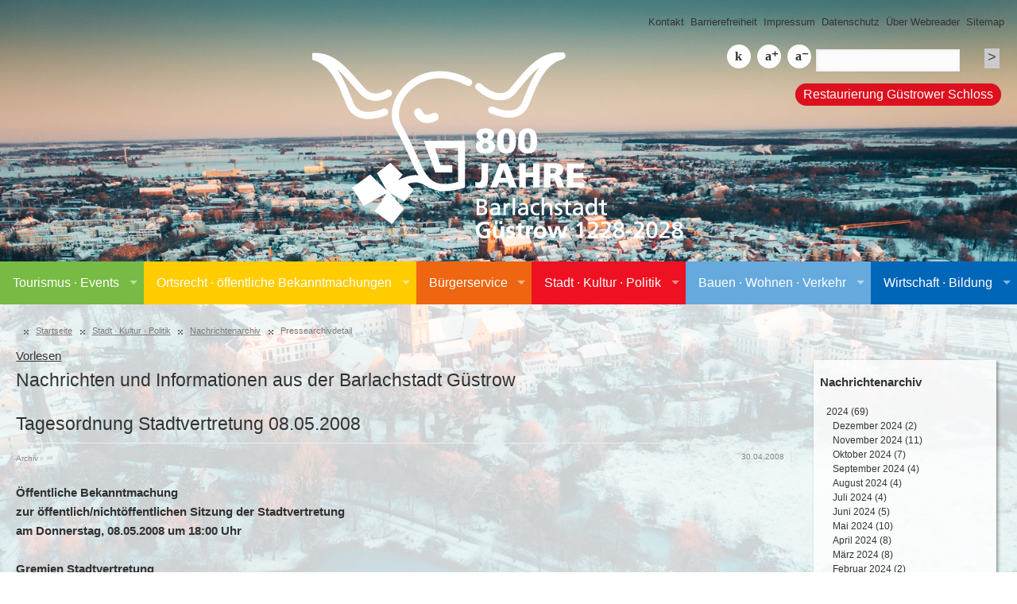

--- FILE ---
content_type: text/html; charset=utf-8
request_url: https://neu.guestrow.de/stadt-kultur-politik/nachrichtenarchiv/pressearchivdetail?tx_news_pi1%5Baction%5D=detail&tx_news_pi1%5Bcontroller%5D=News&tx_news_pi1%5Bnews%5D=300&cHash=e2c030e90b20199004ac18d87d00b002
body_size: 17230
content:
<!DOCTYPE html>
<html dir="ltr" lang="de-DE">
<head>

<meta charset="utf-8">
<!-- 
	This website is powered by TYPO3 - inspiring people to share!
	TYPO3 is a free open source Content Management Framework initially created by Kasper Skaarhoj and licensed under GNU/GPL.
	TYPO3 is copyright 1998-2026 of Kasper Skaarhoj. Extensions are copyright of their respective owners.
	Information and contribution at https://typo3.org/
-->


<link rel="shortcut icon" href="/fileadmin/tpl/images/favicon.ico" type="image/vnd.microsoft.icon">
<title>Tagesordnung Stadtvertretung 08.05.2008: Barlachstadt Güstrow</title>
<meta name="generator" content="TYPO3 CMS" />
<meta http-equiv="expires" content="never" />
<meta name="robots" content="INDEX,FOLLOW,NOARCHIVE" />
<meta name="viewport" content="width=device-width, initial-scale=1.0" />
<meta name="keywords" content="G&amp;uuml;strow, Mecklenburg, Zentrum, Herz, Wirtschaft, Wirtschaftsstandort, Bildung, Kultur, Tourismus, Barlach, Kersting, Johnson, Brinckman, Mittelzentrum, Gewerbe, Industrie, Regionalflughafen Rostock-Laage" />
<meta name="description" content="Barlachstadt Güstrow im Herzen von Mecklenburg-Vorpommern" />
<meta property="og:title" content="Tagesordnung Stadtvertretung 08.05.2008" />
<meta property="og:type" content="article" />
<meta property="og:url" content="https://guestrow.info/stadt-kultur-politik/nachrichtenarchiv/pressearchivdetail?tx_news_pi1[action]=detail&amp;tx_news_pi1[controller]=News&amp;tx_news_pi1[news]=300&amp;cHash=e2c030e90b20199004ac18d87d00b002" />
<meta name="twitter:card" content="summary" />
<meta name="page-topic" content="Dienstleistung" />
<meta name="audience" content="Alle" />
<meta name="mssmarttagspreventparsing" content="true" />
<meta name="verify-v1" content="xyz" />
<meta name="google-site-verification" content="2cvIVTj9QsXEwp2DUHUF27JKgVCAuCvTXVKH8aQxdHs" />


<link rel="stylesheet" type="text/css" href="/typo3conf/ext/news/Resources/Public/Css/news-basic.css?1631368350" media="all">
<link rel="stylesheet" type="text/css" href="/typo3temp/assets/css/7015c8c4ac.css?1632413922" media="all">
<link rel="stylesheet" type="text/css" href="/fileadmin/tpl/css/jquery.mmenu.all.css?1556794091" media="screen">
<link rel="stylesheet" type="text/css" href="/typo3conf/ext/guestrow/Resources/Public/Css/jquery-ui-1.11.4.min.css?1631565441" media="all">
<link rel="stylesheet" type="text/css" href="/typo3conf/ext/guestrow/Resources/Public/Css/t3ddy.css?1631565441" media="all">
<link rel="stylesheet" type="text/css" href="/fileadmin/tpl/css/tt_news_v3_styles.css?1432327680" media="screen">
<link rel="stylesheet" type="text/css" href="/fileadmin/tpl/css/default.css?1466417460" media="all">
<link rel="stylesheet" type="text/css" href="/fileadmin/tpl/css/style-einspaltig.css?1765350104" media="screen" title="Stadt Güstrow Bildschirm-Ansicht">







<style><!-- #masthead { height:194px; background:url('fileadmin/bilder/kopfbilder/kopfbild-start.jpg') no-repeat 0 0; background-size: 976px 240px; } --></style>
<link rel="canonical" href="/stadt-kultur-politik/nachrichtenarchiv/pressearchivdetail?tx_news_pi1%5Baction%5D=detail&amp;tx_news_pi1%5Bcontroller%5D=News&amp;tx_news_pi1%5Bnews%5D=300&amp;cHash=e2c030e90b20199004ac18d87d00b002"/>


</head>
<body class="layout-0 page-465">

<div id="page" class="inhalt">
    <header id="header">
    <div id="topnavi">
        <ul><li><a title="Hier gelangen Sie zum Kontaktformular" class="internal-link" href="/service/kontakt/">Kontakt</a></li>
            <li><a title="Hier gelangen Sie zur Barrierefreiheitserklärung" class="internal-link" href="/service/barrierefreiheit/">Barrierefreiheit</a></li>
            <li><a title="Hier gelangen Sie zum Impressum" class="internal-link" href="/service/impressum-anbieter/">Impressum</a></li>
            <li><a title="Hier gelangen Sie zu den Datenschutzinformationen" class="internal-link" href="/service/datenschutz/">Datenschutz</a></li>
            <li><a title="Hier gelangen Sie zu den Informationen zum Webreader" class="internal-link" href="/service/ueber-webreader/">Über Webreader</a></li>
            <li><a title="Hier gelangen Sie zur Seitenstruktur" class="internal-link" href="/service/seitenstruktur/">Sitemap</a></li>
        </ul>
    </div>
    <div id="metanavi">
        <ul><li><a href="" title="Kontrast ändern" class="contrast">k</a></li>
            <li><a href="" title="Schrift vergrößern" class="font_bigger">Schrift gr&ouml;&szlig;er</a></li>
            <li><a href="" title="Schrift verkleinern" class="font_normal">Schrift kleiner</a></li>
            <li class="suche">

<div class="tx-indexedsearch-searchbox">
    <form method="post" id="tx_indexedsearch" action="/21?tx_indexedsearch_pi2%5Baction%5D=search&amp;tx_indexedsearch_pi2%5Bcontroller%5D=Search&amp;cHash=1de8a307d4153745c0562fb28e9267d7">
<div>
<input type="hidden" name="tx_indexedsearch_pi2[__referrer][@extension]" value="IndexedSearch" />
<input type="hidden" name="tx_indexedsearch_pi2[__referrer][@controller]" value="Search" />
<input type="hidden" name="tx_indexedsearch_pi2[__referrer][@action]" value="form" />
<input type="hidden" name="tx_indexedsearch_pi2[__referrer][arguments]" value="YTowOnt947b9b468d445238740d81ee31bbd002759974646" />
<input type="hidden" name="tx_indexedsearch_pi2[__referrer][@request]" value="{&quot;@extension&quot;:&quot;IndexedSearch&quot;,&quot;@controller&quot;:&quot;Search&quot;,&quot;@action&quot;:&quot;form&quot;}411f6dc04b050410d0c1fb1e3d33435aecea98e9" />
<input type="hidden" name="tx_indexedsearch_pi2[__trustedProperties]" value="{&quot;search&quot;:{&quot;_sections&quot;:1,&quot;_freeIndexUid&quot;:1,&quot;pointer&quot;:1,&quot;ext&quot;:1,&quot;searchType&quot;:1,&quot;defaultOperand&quot;:1,&quot;mediaType&quot;:1,&quot;sortOrder&quot;:1,&quot;group&quot;:1,&quot;languageUid&quot;:1,&quot;desc&quot;:1,&quot;numberOfResults&quot;:1,&quot;extendedSearch&quot;:1,&quot;sword&quot;:1}}d0dba11e288e3b4882854c7c385a6e11c82df6bd" />
</div>

        <div class="tx-indexedsearch-hidden-fields">
            <input type="hidden" name="tx_indexedsearch_pi2[search][_sections]" value="0" />
            <input id="tx_indexedsearch_freeIndexUid" type="hidden" name="tx_indexedsearch_pi2[search][_freeIndexUid]" value="_" />
            <input id="tx_indexedsearch_pointer" type="hidden" name="tx_indexedsearch_pi2[search][pointer]" value="0" />
            <input type="hidden" name="tx_indexedsearch_pi2[search][ext]" value="" />
            <input type="hidden" name="tx_indexedsearch_pi2[search][searchType]" value="1" />
            <input type="hidden" name="tx_indexedsearch_pi2[search][defaultOperand]" value="0" />
            <input type="hidden" name="tx_indexedsearch_pi2[search][mediaType]" value="-1" />
            <input type="hidden" name="tx_indexedsearch_pi2[search][sortOrder]" value="rank_flag" />
            <input type="hidden" name="tx_indexedsearch_pi2[search][group]" value="" />
            <input type="hidden" name="tx_indexedsearch_pi2[search][languageUid]" value="0" />
            <input type="hidden" name="tx_indexedsearch_pi2[search][desc]" value="" />
            <input type="hidden" name="tx_indexedsearch_pi2[search][numberOfResults]" value="10" />
            <input type="hidden" name="tx_indexedsearch_pi2[search][extendedSearch]" value="" />
        </div>
        <fieldset>
            <div class="tx-indexedsearch-form">
                <input class="tx-indexedsearch-searchbox-sword" id="tx-indexedsearch-searchbox-sword" type="text" name="tx_indexedsearch_pi2[search][sword]" value="" />
            </div>
            
                    <input name="search" value=">" class="button" title="Suche starten" type="submit">
                
        </fieldset>
    </form>
</div>



</li></ul>
			<br>
			<div class="restau"><a href="https://www.sbl-mv.de/restaurierung-renaissanceschloss-in-der-barlachstadt-g%C3%BCstrow+2400+1052487" target="_blank" class="restau" title="Restaurierung Güstrower Schloss">Restaurierung Güstrower Schloss</a></div>
    </div>
    <div class="ce_text theLogo first block">
        <p><a href="/"><img title="800 Jahre Barlachstadt Güstrow 1228 - 2028" alt="800 Jahre Barlachstadt Güstrow 1228 - 2028" src="/fileadmin/tpl/images/800jahre_guestrow.png"></a></p>
    </div>
    
    <nav id="access">
        <ul class="sf-menu"><li class="drei"><a href="https://www.guestrow-tourismus.de/" target="_blank">Tourismus · Events</a><ul><li><a href="https://www.guestrow-tourismus.de/" target="_blank">Tourismus</a></li><li><a href="https://www.guestrow-tourismus.de/veranstaltungen-in-guestrow-und-umgebung/" target="_blank">Veranstaltungen</a></li><li><a href="https://www.guestrow-tourismus.de/custom_cat/aktivitaet-gesundheit/" target="_blank">Freizeit</a></li><li><a href="https://www.guestrow-tourismus.de/custom_cat/genuss-kultur/" target="_blank">Gastronomie</a></li></ul></li><li class="sechs"><a href="/ortsrecht-oeffentliche-bekanntmachungen">Ortsrecht · öffentliche Bekanntmachungen</a><ul><li><a href="/ortsrecht-oeffentliche-bekanntmachungen/abwasser">Abwasser</a></li><li><a href="/ortsrecht-oeffentliche-bekanntmachungen/allgemeine-verwaltung">Allgemeine Verwaltung</a></li><li><a href="/ortsrecht-oeffentliche-bekanntmachungen/bauen-und-wohnen">Bauen und Wohnen</a></li><li><a href="/bauen-wohnen/planen/bebauungsplanung">Bebauungspläne</a></li><li><a href="/ortsrecht-oeffentliche-bekanntmachungen/beteiligungen">Beteiligungen</a></li><li><a href="/ortsrecht-oeffentliche-bekanntmachungen/haushalt-und-jahresabschluesse">Haushalt und Jahresabschlüsse</a></li><li><a href="/ortsrecht-oeffentliche-bekanntmachungen/jugend-schule-bildung">Jugend, Schule, Bildung</a></li><li><a href="/ortsrecht-oeffentliche-bekanntmachungen/ordnung-und-sicherheit">Ordnung und Sicherheit</a></li><li><a href="/ortsrecht-oeffentliche-bekanntmachungen/wahlbekanntmachungen">Wahlbekanntmachungen</a></li><li><a href="/ortsrecht-oeffentliche-bekanntmachungen/sonstige-oeffentliche-bekanntmachungen">Sonstige öffentliche Bekanntmachungen</a></li><li><a href="/ortsrecht-oeffentliche-bekanntmachungen/archiv">Archiv</a></li></ul></li><li class="zwei"><a href="/7">Bürgerservice</a><ul><li><a href="/buergerservice/oeffentliche-ausschreibungen">Öffentliche Ausschreibungen</a></li><li><a href="/buergerservice/aemter">Ämter</a><ul><li><a href="/buergerservice/aemter/buergermeister">Bürgermeister</a></li><li><a href="/buergerservice/aemter/stadtamt">Stadtamt</a></li><li><a href="/buergerservice/aemter/rechnungspruefungsamt">Rechnungsprüfungsamt</a></li><li><a href="/buergerservice/aemter/finanzmanagement-neu">Finanzmanagement</a></li><li><a href="/buergerservice/aemter/ordnungsamt">Ordnungsamt</a></li><li><a href="/buergerservice/aemter/schulverwaltungs-und-sozialamt">Schule und Soziales</a></li><li><a href="/buergerservice/aemter/stadtentwicklungsamt">Stadtentwicklungsamt</a></li><li><a href="/buergerservice/aemter/baubetriebshof">Baubetriebshof</a></li></ul></li><li><a href="/buergerservice/sprechzeiten">Sprechzeiten</a></li><li><a href="/buergerservice/buergerbuero">Bürgerbüro</a><ul><li><a href="/buergerservice/buergerbuero/an-ummeldung-meldebescheinigung">An- &amp; Ummeldung / Meldebescheinigung</a></li><li><a href="/buergerservice/buergerbuero/auskunft-melderegister">Auskunft Melderegister</a></li><li><a href="/buergerservice/buergerbuero/personalausweis-reisedokumente">Personalausweis, Reisedokumente und eID-Karte</a></li><li><a href="/buergerservice/buergerbuero/fuehrungszeugnis-und-antrag-auf-auskunft-aus-dem-gewerbezentralregister">Führungszeugnis und Antrag auf Auskunft aus dem Gewerbezentralregister</a></li><li><a href="/buergerservice/buergerbuero/fundsachen">Fundsachen</a></li><li><a href="/buergerservice/buergerbuero/touristenfischereischein">Touristenfischereischein</a></li><li><a href="/buergerservice/buergerbuero/fischereischein">Fischereischein</a></li><li><a href="/buergerservice/buergerbuero/uebermittlungssperre">Übermittlungssperre</a></li></ul></li><li><a href="/buergerservice/wo-finde-ich-das-amt">Wo finde ich das Amt</a></li><li><a href="/buergerservice/was-erledige-ich-wo">Was erledige ich wo</a></li><li><a href="/buergerservice/standesamt">Standesamt</a><ul><li><a href="/buergerservice/standesamt/eheschliessung">Eheschließung</a></li><li><a href="/buergerservice/standesamt/ehefaehigkeitszeugnis">Ehefähigkeitszeugnis</a></li><li><a href="/buergerservice/standesamt/geburt">Geburt</a></li><li><a href="/buergerservice/standesamt/sterbefallbeurkundung">Sterbefallbeurkundung</a></li><li><a href="/buergerservice/standesamt/urkunden">Urkunden</a></li></ul></li><li><a href="/buergerservice/formulare-antraege">Formulare &amp; Anträge</a></li><li><a href="https://www.total-lokal.de/publikationen//projekt/1827105002" target="_blank">Bürgerinformationsbroschüre</a></li><li><a href="/buergerservice/familienportal">Familienportal</a><ul><li><a href="/buergerservice/familienportal/aemter-und-behoerden">Ämter und Behörden</a></li><li><a href="/buergerservice/familienportal/beratungs-und-informationsangebote">Beratungs- und Informationsangebote</a></li><li><a href="/buergerservice/familienportal/spielplaetze">Spielplätze</a></li><li><a href="/buergerservice/familienportal/schwangerschaft-und-geburt">Schwangerschaft und Geburt</a></li><li><a href="/buergerservice/familienportal/kinderbetreuung-und-bildung">Kinderbetreuung und Bildung</a></li><li><a href="/buergerservice/familienportal/jugendliche">Jugendliche</a></li><li><a href="/buergerservice/familienportal/jugendschutz">Jugendschutz</a></li><li><a href="/buergerservice/familienportal/seniorenbeirat-der-barlachstadt-guestrow">Seniorenbeirat der Barlachstadt Güstrow</a></li><li><a href="/buergerservice/familienportal/menschen-mit-handicap">Menschen mit Handicap</a></li></ul></li><li><a href="/buergerservice/familienportal/menschen-mit-handicap">Menschen mit Handicap</a></li><li><a href="/buergerservice/ordnung-und-sicherheit">Ordnung und Sicherheit</a></li><li><a href="/buergerservice/hilfe-im-notfall">Hilfe im Notfall</a></li></ul></li><li class="eins"><a href="/22">Stadt · Kultur · Politik</a><ul><li><a href="/stadt-kultur-politik/stadt">Stadt</a><ul><li><a href="/stadt-kultur-politik/stadt/geschichte">Geschichte</a><ul><li><a href="/stadt-kultur-politik/stadt/geschichte/forschungsprojekt-die-kampflose-uebergabe-guestrows-im-jahr-1945">Forschungsprojekt &quot;Die kampflose Übergabe Güstrows im Jahr 1945&quot;</a></li></ul></li><li><a href="/stadt-kultur-politik/stadt/leitbild">Leitbild</a></li><li><a href="/stadt-kultur-politik/stadt/ortsteile">Ortsteile</a></li><li><a href="/stadt-kultur-politik/stadt/rathaus">Rathaus</a></li><li><a href="/stadt-kultur-politik/stadt/partnerstaedte">Partnerstädte</a></li><li><a href="/stadt-kultur-politik/stadt/beruehmte-guestrower">Berühmte Güstrower</a></li><li><a href="/stadt-kultur-politik/stadt/ehrenbuerger">Ehrenbürger</a></li><li><a href="/stadt-kultur-politik/stadt/podcast-die-barlachstaedler">Podcast Die Barlachstädler</a></li></ul></li><li><a href="/stadt-kultur-politik/kultur">Kultur</a><ul><li><a href="/stadt-kultur-politik/kultur/stadtarchiv">Stadtarchiv</a></li><li><a href="https://www.uwe-johnson-bibliothek.de" target="_blank">Uwe Johnson-Bibliothek</a></li><li><a href="/stadt-kultur-politik/kultur/stadtmuseum">Stadtmuseum</a></li><li><a href="/stadt-kultur-politik/kultur/galerie-wollhalle">Galerie Wollhalle</a></li><li><a href="/stadt-kultur-politik/kultur/buergerhaus">Bürgerhaus</a></li><li><a href="/stadt-kultur-politik/kultur/blumentopf-meile">Blumentopf-Meile</a></li></ul></li><li><a href="/stadt-kultur-politik/politik">Politik</a><ul><li><a href="/stadt-kultur-politik/politik/ehrenmitglieder-der-stadtvertretung">Ehrenmitglieder der Stadtvertretung</a></li><li><a href="https://guestrow.gremien.info/" target="_blank">Ratsinformation</a></li></ul></li><li><a href="/stadt-kultur-politik/nachrichten">Nachrichten</a></li><li class="current"><a href="/stadt-kultur-politik/nachrichtenarchiv">Nachrichtenarchiv</a></li><li><a href="/stadt-kultur-politik/stadtanzeiger">Stadtanzeiger</a><ul><li><a href="/stadt-kultur-politik/stadtanzeiger/2024">2024</a></li><li><a href="/stadt-kultur-politik/stadtanzeiger/2023">2023</a></li><li><a href="/stadt-kultur-politik/stadtanzeiger/2022">2022</a></li><li><a href="/stadt-kultur-politik/stadtanzeiger/2021">2021</a></li><li><a href="/stadt-kultur-politik/stadtanzeiger/2020">2020</a></li><li><a href="/stadt-kultur-politik/stadtanzeiger/2019">2019</a></li><li><a href="/stadt-kultur-politik/stadtanzeiger/2018">2018</a></li><li><a href="/stadt-kultur-politik/stadtanzeiger/2017">2017</a></li><li><a href="/stadt-kultur-politik/stadtanzeiger/2016">2016</a></li><li><a href="/stadt-kultur-politik/stadtanzeiger/2015">2015</a></li><li><a href="/stadt-kultur-politik/stadtanzeiger/2014">2014</a></li><li><a href="/stadt-kultur-politik/stadtanzeiger/2013">2013</a></li><li><a href="/stadt-kultur-politik/stadtanzeiger/2012">2012</a></li><li><a href="/stadt-kultur-politik/stadtanzeiger/2011">2011</a></li><li><a href="/stadt-kultur-politik/stadtanzeiger/archiv">Archiv</a></li></ul></li><li><a href="/22/2025">2025</a></li><li><a href="/stadt-kultur-politik/regionale-medien">Regionale Medien</a></li><li><a href="/22/oeffentliche-veranstaltungen">öffentliche Veranstaltungen</a><ul><li><a href="/22/oeffentliche-veranstaltungen/anzeige-einer-oeffentlicher-veranstaltung">Anzeige einer öffentlicher Veranstaltung</a></li><li><a href="/22/oeffentliche-veranstaltungen/chekliste-fuer-die-anmeldung-einer-oeffentlichen-veranstaltung">Chekliste für die Anmeldung einer öffentlichen Veranstaltung</a></li></ul></li></ul></li><li class="vier"><a href="/bauen-wohnen">Bauen · Wohnen · Verkehr</a><ul><li><a href="/bauen-wohnen/planen">Planen</a><ul><li><a href="/bauen-wohnen/planen/oeffentliche-auslegungen">Öffentliche Auslegungen</a></li><li><a href="/bauen-wohnen/planen/flaechennutzungsplan">Flächennutzungsplan</a></li><li><a href="/bauen-wohnen/planen/landschaftsplanung">Landschaftsplanung</a></li><li><a href="/bauen-wohnen/planen/waermeplanung">Wärmeplanung</a></li><li><a href="/bauen-wohnen/planen/verkehrsentwicklungsplanung">Verkehrsentwicklungsplanung</a></li><li><a href="/bauen-wohnen/planen/parkraum-bewirtschaftungskonzept">Parkraum Bewirtschaftungskonzept</a><ul><li><a href="/bauen-wohnen/planen/parkraum-bewirtschaftungskonzept/aktuelle-informationen">Aktuelle Informationen</a></li></ul></li><li><a href="/bauen-wohnen/planen/massnahmeplan-zur-sanierung-von-strassen-plaetzen-und-bruecken">Maßnahmeplan zur Sanierung von Straßen, Plätzen und Brücken</a></li><li><a href="/bauen-wohnen/planen/strassenplanungen-2021">Straßenplanungen 2025</a></li><li><a href="/bauen-wohnen/planen/planung-von-geh-und-radwegen">Planung von Geh- und Radwegen</a></li><li><a href="/bauen-wohnen/planen/integriertes-stadtentwicklungskonzept-isek">Integriertes Stadtentwicklungskonzept (ISEK)</a></li><li><a href="/bauen-wohnen/planen/monitoring">Monitoring Stadtentwicklung</a></li><li><a href="/bauen-wohnen/planen/rahmenplanung">Rahmenplanung</a></li><li><a href="/bauen-wohnen/planen/bebauungsplanung">Bebauungsplanung</a></li><li><a href="/bauen-wohnen/planen/stadtsanierung">Stadtsanierung</a><ul><li><a href="/bauen-wohnen/bauen/sanierungsgebiete">Sanierungs- und Erhaltungsgebiete</a></li><li><a href="/bauen-wohnen/planen/stadtsanierung/aktive-stadt-und-ortsteilzentren">Aktive Stadt- und Ortsteilzentren</a></li></ul></li><li><a href="/bauen-wohnen/planen/verkehrszaehlungen">Verkehrszählungen</a><ul><li><a href="/bauen-wohnen/planen/verkehrszaehlungen/ausbauvorhaben-b-103b-104-rostocker-chaussee">Ausbauvorhaben B 103/B 104 Rostocker Chaussee</a></li><li><a href="/bauen-wohnen/planen/verkehrszaehlungen/goldberger-viertel">Goldberger Viertel</a></li></ul></li><li><a href="/bauen-wohnen/planen/laermaktionsplanung">Lärmaktionsplanung</a></li><li><a href="/bauen-wohnen/planen/verkehrskonzepte">Verkehrskonzepte</a></li><li><a href="/bauen-wohnen/planen/haltestellenkonzept">Haltestellenkonzept</a></li><li><a href="/bauen-wohnen/planen/abwasserbeseitigungskonzept-1">Abwasserbeseitigungskonzept</a></li></ul></li><li><a href="/bauen-wohnen/bauen">Bauen</a><ul><li><a href="/bauen-wohnen/bauen/gefoerderte-projekte">Geförderte Projekte</a></li><li><a href="/bauen-wohnen/bauen/national-gefoerderte-projekte">National geförderte Projekte</a></li><li><a href="/bauen-wohnen/bauen/baumassnahmen-2021">Baumaßnahmen 2026</a></li><li><a href="/bauen-wohnen/sanierungsmassnahme-markt">Sanierungsmaßnahme Markt</a><ul><li><a href="/bauen-wohnen/sanierungsmassnahme-markt/aktuelles">Aktuelles</a></li><li><a href="/bauen-wohnen/sanierungsmassnahme-markt/newsletter">Newsletter</a></li><li><a href="/bauen-wohnen/sanierungsmassnahme-markt/innenstadtmagazin">Innenstadtmagazin</a></li></ul></li><li><a href="/bauen-wohnen/bauen/bauantragsverfahren">Bauantragsverfahren</a></li><li><a href="/bauen-wohnen/bauen/baupotentiale">Baupotentiale</a></li><li><a href="/bauen-wohnen/bauen/sanierungsgebiete">Sanierungsgebiete</a></li><li><a href="/bauen-wohnen/bauen/sanierungsrecht">Sanierungsrecht</a></li><li><a href="/bauen-wohnen/bauen/stadtimmobilien">Stadtimmobilien</a></li><li><a href="/bauen-wohnen/bauen/aktuelle-ausschreibungen">Aktuelle Ausschreibungen</a></li><li><a href="/bauen-wohnen/bauen/baugrundstuecke">Baugrundstücke</a></li><li><a href="/bauen-wohnen/bauen/vergabekriterien">Vergabekriterien</a></li><li><a href="/bauen-wohnen/bauen/hinweise-rund-ums-bauen">Hinweise rund ums Bauen</a></li><li><a href="/bauen-wohnen/bauen/pressearbeitpraesentationen">Pressearbeit/Präsentationen</a></li></ul></li><li><a href="/bauen-wohnen/wohnen">Wohnen</a><ul><li><a href="/bauen-wohnen/wohnen/wohnungsunternehmen-und-verbaende">Wohnungsunternehmen und -verbände</a></li><li><a href="/bauen-wohnen/wohnen/junges-wohnen">Junges Wohnen</a></li></ul></li><li><a href="/bauen-wohnen/umwelt">Verkehr</a><ul><li><a href="/wirtschaft-bildung/standort/verkehrsverbindungen-1">Verkehrsverbindungen</a></li><li><a href="/bauen-wohnen/umwelt/bike-ride-anlage-im-umfeld-des-bahnhofs">Bike + Ride Anlage im Umfeld des Bahnhofs</a></li><li><a href="/wirtschaft-bildung/standort/stellplatzangebote-1">Stellplatzangebote</a></li></ul></li></ul></li><li class="fuenf"><a href="/wirtschaft-bildung">Wirtschaft · Bildung</a><ul><li><a href="/wirtschaft-bildung/standort">Standort</a><ul><li><a href="/wirtschaft-bildung/standort/geographische-lage">geographische Lage</a></li><li><a href="/wirtschaft-bildung/standort/verkehrsverbindungen">Verkehrsverbindungen</a></li><li><a href="/wirtschaft-bildung/standort/stellplatzangebote">Stellplatzangebote</a></li></ul></li><li><a href="/wirtschaft-bildung/gewerbe-industrie">Gewerbe &amp; Industrie</a><ul><li><a href="/wirtschaft-bildung/gewerbe-industrie/freie-gewerbeflaechen">freie Gewerbeflächen</a></li><li><a href="/wirtschaft-bildung/gewerbe-industrie/gewerbeimmobilien">Gewerbeimmobilien</a></li></ul></li><li><a href="/wirtschaft-bildung/existenzgruendungen">Existenzgründungen</a></li><li><a href="https://gewusst-wo.de" target="blank">Unternehmen von A- Z</a></li><li><a href="/wirtschaft-bildung/virtuelles-schaufenster">Virtuelles Schaufenster</a></li><li><a href="/wirtschaft-bildung/fairtrade-stadt-guestrow">Fairtrade-Stadt Güstrow</a></li><li><a href="/wirtschaft-bildung/newsletter">Newsletter</a><ul><li><a href="https://newsletter.guestrow.de/" target="_blank">Anmelden</a></li><li><a href="https://newsletter.guestrow.de/abmeldung.html" target="_blank">Abmelden</a></li></ul></li><li><a href="/wirtschaft-bildung/gewerbeangelegenheiten">Gewerbeangelegenheiten</a><ul><li><a href="/wirtschaft-bildung/gewerbeangelegenheiten/allg-gewerbeangelegenheit">allg. Gewerbeangelegenheit</a></li><li><a href="/wirtschaft-bildung/gewerbeangelegenheiten/bewachungsgewerbe">Bewachungsgewerbe</a></li><li><a href="/wirtschaft-bildung/gewerbeangelegenheiten/gaststaettengewerbe">Gaststättengewerbe</a></li><li><a href="/wirtschaft-bildung/gewerbeangelegenheiten/kirmesveranstaltungen">Kirmesveranstaltungen</a></li><li><a href="/wirtschaft-bildung/gewerbeangelegenheiten/maklererlaubnis">Maklererlaubnis</a></li><li><a href="/wirtschaft-bildung/gewerbeangelegenheiten/marktfestsetzung">Marktfestsetzung</a></li><li><a href="/wirtschaft-bildung/gewerbeangelegenheiten/reisegewerbekarten">Reisegewerbekarten</a></li><li><a href="/wirtschaft-bildung/gewerbeangelegenheiten/zirkusveranstaltungen">Zirkusveranstaltungen</a></li></ul></li><li><a href="/wirtschaft-bildung/einzelhandelsfachplan">Einzelhandelsfachplan</a></li><li><a href="/wirtschaft-bildung/jahreswirtschaftsbericht">Jahreswirtschaftsbericht</a></li><li><a href="/wirtschaft-bildung/hochschule-ausbildung">(Hoch)Schule &amp; Ausbildung</a><ul><li><a href="/wirtschaft-bildung/hochschule-ausbildung/schulen">Schulen</a></li><li><a href="/wirtschaft-bildung/hochschule-ausbildung/kindereinrichtungen">Kindereinrichtungen</a></li><li><a href="/wirtschaft-bildung/hochschule-ausbildung/spezialschulen">Spezialschulen</a></li><li><a href="/wirtschaft-bildung/hochschule-ausbildung/berufsschulen">Berufsschulen</a></li><li><a href="/wirtschaft-bildung/hochschule-ausbildung/fachhochschulen">Fachhochschulen</a></li><li><a href="/wirtschaft-bildung/hochschule-ausbildung/weitere-einrichtungen">weitere Einrichtungen</a></li></ul></li><li><a href="/buergerservice/familienportal">Familienportal</a></li></ul></li></ul>
        <div id="navmobile">
            <a href="#menu"><i class="fa fa-bars fa-2x" aria-hidden="true"></i></a>
        </div>
    </nav>
    
</header>
    <div class="clear"></div>
    
        <nav id="menu"><ul><li><a href="https://www.guestrow-tourismus.de/" target="_blank">Tourismus · Events</a><ul><li><a href="https://www.guestrow-tourismus.de/" target="_blank">Tourismus</a></li><li><a href="https://www.guestrow-tourismus.de/veranstaltungen-in-guestrow-und-umgebung/" target="_blank">Veranstaltungen</a></li><li><a href="https://www.guestrow-tourismus.de/custom_cat/aktivitaet-gesundheit/" target="_blank">Freizeit</a></li><li><a href="https://www.guestrow-tourismus.de/custom_cat/genuss-kultur/" target="_blank">Gastronomie</a></li></ul></li><li><a href="/ortsrecht-oeffentliche-bekanntmachungen">Ortsrecht · öffentliche Bekanntmachungen</a><ul><li><a href="/ortsrecht-oeffentliche-bekanntmachungen/abwasser">Abwasser</a></li><li><a href="/ortsrecht-oeffentliche-bekanntmachungen/allgemeine-verwaltung">Allgemeine Verwaltung</a></li><li><a href="/ortsrecht-oeffentliche-bekanntmachungen/bauen-und-wohnen">Bauen und Wohnen</a></li><li><a href="/bauen-wohnen/planen/bebauungsplanung">Bebauungspläne</a></li><li><a href="/ortsrecht-oeffentliche-bekanntmachungen/beteiligungen">Beteiligungen</a></li><li><a href="/ortsrecht-oeffentliche-bekanntmachungen/haushalt-und-jahresabschluesse">Haushalt und Jahresabschlüsse</a></li><li><a href="/ortsrecht-oeffentliche-bekanntmachungen/jugend-schule-bildung">Jugend, Schule, Bildung</a></li><li><a href="/ortsrecht-oeffentliche-bekanntmachungen/ordnung-und-sicherheit">Ordnung und Sicherheit</a></li><li><a href="/ortsrecht-oeffentliche-bekanntmachungen/wahlbekanntmachungen">Wahlbekanntmachungen</a></li><li><a href="/ortsrecht-oeffentliche-bekanntmachungen/sonstige-oeffentliche-bekanntmachungen">Sonstige öffentliche Bekanntmachungen</a></li><li><a href="/ortsrecht-oeffentliche-bekanntmachungen/archiv">Archiv</a></li></ul></li><li><a href="/7">Bürgerservice</a><ul><li><a href="/buergerservice/oeffentliche-ausschreibungen">Öffentliche Ausschreibungen</a></li><li><a href="/buergerservice/aemter">Ämter</a><ul><li><a href="/buergerservice/aemter/buergermeister">Bürgermeister</a></li><li><a href="/buergerservice/aemter/stadtamt">Stadtamt</a></li><li><a href="/buergerservice/aemter/rechnungspruefungsamt">Rechnungsprüfungsamt</a></li><li><a href="/buergerservice/aemter/finanzmanagement-neu">Finanzmanagement</a></li><li><a href="/buergerservice/aemter/ordnungsamt">Ordnungsamt</a></li><li><a href="/buergerservice/aemter/schulverwaltungs-und-sozialamt">Schule und Soziales</a></li><li><a href="/buergerservice/aemter/stadtentwicklungsamt">Stadtentwicklungsamt</a></li><li><a href="/buergerservice/aemter/baubetriebshof">Baubetriebshof</a></li></ul></li><li><a href="/buergerservice/sprechzeiten">Sprechzeiten</a></li><li><a href="/buergerservice/buergerbuero">Bürgerbüro</a><ul><li><a href="/buergerservice/buergerbuero/an-ummeldung-meldebescheinigung">An- & Ummeldung / Meldebescheinigung</a></li><li><a href="/buergerservice/buergerbuero/auskunft-melderegister">Auskunft Melderegister</a></li><li><a href="/buergerservice/buergerbuero/personalausweis-reisedokumente">Personalausweis, Reisedokumente und eID-Karte</a></li><li><a href="/buergerservice/buergerbuero/fuehrungszeugnis-und-antrag-auf-auskunft-aus-dem-gewerbezentralregister">Führungszeugnis und Antrag auf Auskunft aus dem Gewerbezentralregister</a></li><li><a href="/buergerservice/buergerbuero/fundsachen">Fundsachen</a></li><li><a href="/buergerservice/buergerbuero/touristenfischereischein">Touristenfischereischein</a></li><li><a href="/buergerservice/buergerbuero/fischereischein">Fischereischein</a></li><li><a href="/buergerservice/buergerbuero/uebermittlungssperre">Übermittlungssperre</a></li></ul></li><li><a href="/buergerservice/wo-finde-ich-das-amt">Wo finde ich das Amt</a></li><li><a href="/buergerservice/was-erledige-ich-wo">Was erledige ich wo</a></li><li><a href="/buergerservice/standesamt">Standesamt</a><ul><li><a href="/buergerservice/standesamt/eheschliessung">Eheschließung</a></li><li><a href="/buergerservice/standesamt/ehefaehigkeitszeugnis">Ehefähigkeitszeugnis</a></li><li><a href="/buergerservice/standesamt/geburt">Geburt</a></li><li><a href="/buergerservice/standesamt/sterbefallbeurkundung">Sterbefallbeurkundung</a></li><li><a href="/buergerservice/standesamt/urkunden">Urkunden</a></li></ul></li><li><a href="/buergerservice/formulare-antraege">Formulare & Anträge</a></li><li><a href="https://www.total-lokal.de/publikationen//projekt/1827105002" target="_blank">Bürgerinformationsbroschüre</a></li><li><a href="/buergerservice/familienportal">Familienportal</a><ul><li><a href="/buergerservice/familienportal/aemter-und-behoerden">Ämter und Behörden</a></li><li><a href="/buergerservice/familienportal/beratungs-und-informationsangebote">Beratungs- und Informationsangebote</a></li><li><a href="/buergerservice/familienportal/spielplaetze">Spielplätze</a></li><li><a href="/buergerservice/familienportal/schwangerschaft-und-geburt">Schwangerschaft und Geburt</a></li><li><a href="/buergerservice/familienportal/kinderbetreuung-und-bildung">Kinderbetreuung und Bildung</a></li><li><a href="/buergerservice/familienportal/jugendliche">Jugendliche</a></li><li><a href="/buergerservice/familienportal/jugendschutz">Jugendschutz</a></li><li><a href="/buergerservice/familienportal/seniorenbeirat-der-barlachstadt-guestrow">Seniorenbeirat der Barlachstadt Güstrow</a></li><li><a href="/buergerservice/familienportal/menschen-mit-handicap">Menschen mit Handicap</a></li></ul></li><li><a href="/buergerservice/familienportal/menschen-mit-handicap">Menschen mit Handicap</a></li><li><a href="/buergerservice/ordnung-und-sicherheit">Ordnung und Sicherheit</a></li><li><a href="/buergerservice/hilfe-im-notfall">Hilfe im Notfall</a></li></ul></li><li><a href="/22">Stadt · Kultur · Politik</a><ul><li><a href="/stadt-kultur-politik/stadt">Stadt</a><ul><li><a href="/stadt-kultur-politik/stadt/geschichte">Geschichte</a></li><li><a href="/stadt-kultur-politik/stadt/leitbild">Leitbild</a></li><li><a href="/stadt-kultur-politik/stadt/ortsteile">Ortsteile</a></li><li><a href="/stadt-kultur-politik/stadt/rathaus">Rathaus</a></li><li><a href="/stadt-kultur-politik/stadt/partnerstaedte">Partnerstädte</a></li><li><a href="/stadt-kultur-politik/stadt/beruehmte-guestrower">Berühmte Güstrower</a></li><li><a href="/stadt-kultur-politik/stadt/ehrenbuerger">Ehrenbürger</a></li><li><a href="/stadt-kultur-politik/stadt/podcast-die-barlachstaedler">Podcast Die Barlachstädler</a></li></ul></li><li><a href="/stadt-kultur-politik/kultur">Kultur</a><ul><li><a href="/stadt-kultur-politik/kultur/stadtarchiv">Stadtarchiv</a></li><li><a href="https://www.uwe-johnson-bibliothek.de" target="_blank">Uwe Johnson-Bibliothek</a></li><li><a href="/stadt-kultur-politik/kultur/stadtmuseum">Stadtmuseum</a></li><li><a href="/stadt-kultur-politik/kultur/galerie-wollhalle">Galerie Wollhalle</a></li><li><a href="/stadt-kultur-politik/kultur/buergerhaus">Bürgerhaus</a></li><li><a href="/stadt-kultur-politik/kultur/blumentopf-meile">Blumentopf-Meile</a></li></ul></li><li><a href="/stadt-kultur-politik/politik">Politik</a><ul><li><a href="/stadt-kultur-politik/politik/ehrenmitglieder-der-stadtvertretung">Ehrenmitglieder der Stadtvertretung</a></li><li><a href="https://guestrow.gremien.info/" target="_blank">Ratsinformation</a></li></ul></li><li><a href="/stadt-kultur-politik/nachrichten">Nachrichten</a></li><li><a href="/stadt-kultur-politik/nachrichtenarchiv">Nachrichtenarchiv</a></li><li><a href="/stadt-kultur-politik/stadtanzeiger">Stadtanzeiger</a><ul><li><a href="/stadt-kultur-politik/stadtanzeiger/2024">2024</a></li><li><a href="/stadt-kultur-politik/stadtanzeiger/2023">2023</a></li><li><a href="/stadt-kultur-politik/stadtanzeiger/2022">2022</a></li><li><a href="/stadt-kultur-politik/stadtanzeiger/2021">2021</a></li><li><a href="/stadt-kultur-politik/stadtanzeiger/2020">2020</a></li><li><a href="/stadt-kultur-politik/stadtanzeiger/2019">2019</a></li><li><a href="/stadt-kultur-politik/stadtanzeiger/2018">2018</a></li><li><a href="/stadt-kultur-politik/stadtanzeiger/2017">2017</a></li><li><a href="/stadt-kultur-politik/stadtanzeiger/2016">2016</a></li><li><a href="/stadt-kultur-politik/stadtanzeiger/2015">2015</a></li><li><a href="/stadt-kultur-politik/stadtanzeiger/2014">2014</a></li><li><a href="/stadt-kultur-politik/stadtanzeiger/2013">2013</a></li><li><a href="/stadt-kultur-politik/stadtanzeiger/2012">2012</a></li><li><a href="/stadt-kultur-politik/stadtanzeiger/2011">2011</a></li><li><a href="/stadt-kultur-politik/stadtanzeiger/archiv">Archiv</a></li></ul></li><li><a href="/22/2025">2025</a></li><li><a href="/stadt-kultur-politik/regionale-medien">Regionale Medien</a></li><li><a href="/22/oeffentliche-veranstaltungen">öffentliche Veranstaltungen</a><ul><li><a href="/22/oeffentliche-veranstaltungen/anzeige-einer-oeffentlicher-veranstaltung">Anzeige einer öffentlicher Veranstaltung</a></li><li><a href="/22/oeffentliche-veranstaltungen/chekliste-fuer-die-anmeldung-einer-oeffentlichen-veranstaltung">Chekliste für die Anmeldung einer öffentlichen Veranstaltung</a></li></ul></li></ul></li><li><a href="/bauen-wohnen">Bauen · Wohnen · Verkehr</a><ul><li><a href="/bauen-wohnen/planen">Planen</a><ul><li><a href="/bauen-wohnen/planen/oeffentliche-auslegungen">Öffentliche Auslegungen</a></li><li><a href="/bauen-wohnen/planen/flaechennutzungsplan">Flächennutzungsplan</a></li><li><a href="/bauen-wohnen/planen/landschaftsplanung">Landschaftsplanung</a></li><li><a href="/bauen-wohnen/planen/waermeplanung">Wärmeplanung</a></li><li><a href="/bauen-wohnen/planen/verkehrsentwicklungsplanung">Verkehrsentwicklungsplanung</a></li><li><a href="/bauen-wohnen/planen/parkraum-bewirtschaftungskonzept">Parkraum Bewirtschaftungskonzept</a></li><li><a href="/bauen-wohnen/planen/massnahmeplan-zur-sanierung-von-strassen-plaetzen-und-bruecken">Maßnahmeplan zur Sanierung von Straßen, Plätzen und Brücken</a></li><li><a href="/bauen-wohnen/planen/strassenplanungen-2021">Straßenplanungen 2025</a></li><li><a href="/bauen-wohnen/planen/planung-von-geh-und-radwegen">Planung von Geh- und Radwegen</a></li><li><a href="/bauen-wohnen/planen/integriertes-stadtentwicklungskonzept-isek">Integriertes Stadtentwicklungskonzept (ISEK)</a></li><li><a href="/bauen-wohnen/planen/monitoring">Monitoring Stadtentwicklung</a></li><li><a href="/bauen-wohnen/planen/rahmenplanung">Rahmenplanung</a></li><li><a href="/bauen-wohnen/planen/bebauungsplanung">Bebauungsplanung</a></li><li><a href="/bauen-wohnen/planen/stadtsanierung">Stadtsanierung</a></li><li><a href="/bauen-wohnen/planen/verkehrszaehlungen">Verkehrszählungen</a></li><li><a href="/bauen-wohnen/planen/laermaktionsplanung">Lärmaktionsplanung</a></li><li><a href="/bauen-wohnen/planen/verkehrskonzepte">Verkehrskonzepte</a></li><li><a href="/bauen-wohnen/planen/haltestellenkonzept">Haltestellenkonzept</a></li><li><a href="/bauen-wohnen/planen/abwasserbeseitigungskonzept-1">Abwasserbeseitigungskonzept</a></li></ul></li><li><a href="/bauen-wohnen/bauen">Bauen</a><ul><li><a href="/bauen-wohnen/bauen/gefoerderte-projekte">Geförderte Projekte</a></li><li><a href="/bauen-wohnen/bauen/national-gefoerderte-projekte">National geförderte Projekte</a></li><li><a href="/bauen-wohnen/bauen/baumassnahmen-2021">Baumaßnahmen 2026</a></li><li><a href="/bauen-wohnen/sanierungsmassnahme-markt">Sanierungsmaßnahme Markt</a></li><li><a href="/bauen-wohnen/bauen/bauantragsverfahren">Bauantragsverfahren</a></li><li><a href="/bauen-wohnen/bauen/baupotentiale">Baupotentiale</a></li><li><a href="/bauen-wohnen/bauen/sanierungsgebiete">Sanierungsgebiete</a></li><li><a href="/bauen-wohnen/bauen/sanierungsrecht">Sanierungsrecht</a></li><li><a href="/bauen-wohnen/bauen/stadtimmobilien">Stadtimmobilien</a></li><li><a href="/bauen-wohnen/bauen/aktuelle-ausschreibungen">Aktuelle Ausschreibungen</a></li><li><a href="/bauen-wohnen/bauen/baugrundstuecke">Baugrundstücke</a></li><li><a href="/bauen-wohnen/bauen/vergabekriterien">Vergabekriterien</a></li><li><a href="/bauen-wohnen/bauen/hinweise-rund-ums-bauen">Hinweise rund ums Bauen</a></li><li><a href="/bauen-wohnen/bauen/pressearbeitpraesentationen">Pressearbeit/Präsentationen</a></li></ul></li><li><a href="/bauen-wohnen/wohnen">Wohnen</a><ul><li><a href="/bauen-wohnen/wohnen/wohnungsunternehmen-und-verbaende">Wohnungsunternehmen und -verbände</a></li><li><a href="/bauen-wohnen/wohnen/junges-wohnen">Junges Wohnen</a></li></ul></li><li><a href="/bauen-wohnen/umwelt">Verkehr</a><ul><li><a href="/wirtschaft-bildung/standort/verkehrsverbindungen-1">Verkehrsverbindungen</a></li><li><a href="/bauen-wohnen/umwelt/bike-ride-anlage-im-umfeld-des-bahnhofs">Bike + Ride Anlage im Umfeld des Bahnhofs</a></li><li><a href="/wirtschaft-bildung/standort/stellplatzangebote-1">Stellplatzangebote</a></li></ul></li></ul></li><li><a href="/wirtschaft-bildung">Wirtschaft · Bildung</a><ul><li><a href="/wirtschaft-bildung/standort">Standort</a><ul><li><a href="/wirtschaft-bildung/standort/geographische-lage">geographische Lage</a></li><li><a href="/wirtschaft-bildung/standort/verkehrsverbindungen">Verkehrsverbindungen</a></li><li><a href="/wirtschaft-bildung/standort/stellplatzangebote">Stellplatzangebote</a></li></ul></li><li><a href="/wirtschaft-bildung/gewerbe-industrie">Gewerbe & Industrie</a><ul><li><a href="/wirtschaft-bildung/gewerbe-industrie/freie-gewerbeflaechen">freie Gewerbeflächen</a></li><li><a href="/wirtschaft-bildung/gewerbe-industrie/gewerbeimmobilien">Gewerbeimmobilien</a></li></ul></li><li><a href="/wirtschaft-bildung/existenzgruendungen">Existenzgründungen</a></li><li><a href="https://gewusst-wo.de" target="blank">Unternehmen von A- Z</a></li><li><a href="/wirtschaft-bildung/virtuelles-schaufenster">Virtuelles Schaufenster</a></li><li><a href="/wirtschaft-bildung/fairtrade-stadt-guestrow">Fairtrade-Stadt Güstrow</a></li><li><a href="/wirtschaft-bildung/newsletter">Newsletter</a><ul><li><a href="https://newsletter.guestrow.de/" target="_blank">Anmelden</a></li><li><a href="https://newsletter.guestrow.de/abmeldung.html" target="_blank">Abmelden</a></li></ul></li><li><a href="/wirtschaft-bildung/gewerbeangelegenheiten">Gewerbeangelegenheiten</a><ul><li><a href="/wirtschaft-bildung/gewerbeangelegenheiten/allg-gewerbeangelegenheit">allg. Gewerbeangelegenheit</a></li><li><a href="/wirtschaft-bildung/gewerbeangelegenheiten/bewachungsgewerbe">Bewachungsgewerbe</a></li><li><a href="/wirtschaft-bildung/gewerbeangelegenheiten/gaststaettengewerbe">Gaststättengewerbe</a></li><li><a href="/wirtschaft-bildung/gewerbeangelegenheiten/kirmesveranstaltungen">Kirmesveranstaltungen</a></li><li><a href="/wirtschaft-bildung/gewerbeangelegenheiten/maklererlaubnis">Maklererlaubnis</a></li><li><a href="/wirtschaft-bildung/gewerbeangelegenheiten/marktfestsetzung">Marktfestsetzung</a></li><li><a href="/wirtschaft-bildung/gewerbeangelegenheiten/reisegewerbekarten">Reisegewerbekarten</a></li><li><a href="/wirtschaft-bildung/gewerbeangelegenheiten/zirkusveranstaltungen">Zirkusveranstaltungen</a></li></ul></li><li><a href="/wirtschaft-bildung/einzelhandelsfachplan">Einzelhandelsfachplan</a></li><li><a href="/wirtschaft-bildung/jahreswirtschaftsbericht">Jahreswirtschaftsbericht</a></li><li><a href="/wirtschaft-bildung/hochschule-ausbildung">(Hoch)Schule & Ausbildung</a><ul><li><a href="/wirtschaft-bildung/hochschule-ausbildung/schulen">Schulen</a></li><li><a href="/wirtschaft-bildung/hochschule-ausbildung/kindereinrichtungen">Kindereinrichtungen</a></li><li><a href="/wirtschaft-bildung/hochschule-ausbildung/spezialschulen">Spezialschulen</a></li><li><a href="/wirtschaft-bildung/hochschule-ausbildung/berufsschulen">Berufsschulen</a></li><li><a href="/wirtschaft-bildung/hochschule-ausbildung/fachhochschulen">Fachhochschulen</a></li><li><a href="/wirtschaft-bildung/hochschule-ausbildung/weitere-einrichtungen">weitere Einrichtungen</a></li></ul></li><li><a href="/buergerservice/familienportal">Familienportal</a></li></ul></li></ul></nav>
    
    <!-- #access -->
    <div class="clear"></div>
    <!-- #header -->
    
    <div id="container">
        <div id="content" class="column threefourthcol">
            <div class="entry">
                <div class="entry-content">
                    <div class="standortnavi"><ul><li><a href="/" title="Startseite">Startseite</a></li><li><a href="/22" title="Stadt, Kultur &amp; Politik">Stadt · Kultur · Politik</a></li><li><a href="/stadt-kultur-politik/nachrichtenarchiv" title="Nachrichtenarchiv">Nachrichtenarchiv</a></li><li>Pressearchivdetail</li></ul></div>

                    <div id="readspeaker_button1" class="rs_skip rsbtn rs_preserve">
                        <a rel="nofollow" class="rsbtn_play" accesskey="L" title="Um den Text anzuh&ouml;ren, verwenden Sie bitte ReadSpeaker webReader"
                            href="//app-eu.readspeaker.com/cgi-bin/rsent?customerid=11068&amp;lang=de_de&amp;voice=Max&amp;readid=content&amp;url=">
                            <span class="rsbtn_left rsimg rspart"><span
                                class="rsbtn_text"><span>Vorlesen</span></span></span>
                            <span class="rsbtn_right rsimg rsplay rspart"></span>
                        </a>
                    </div>

                    
    

            <div id="c3371" class="frame frame-default frame-type-list frame-layout-0">
                
                
                    



                
                
                    

    
        <header>
            

    
            
                

    
            <h2 class="">
                Nachrichten und Informationen aus der Barlachstadt Güstrow
            </h2>
        



            
        



            



            



        </header>
    



                
                

    
        


	


<div class="news news-single">
	<div class="article" itemscope="itemscope" itemtype="http://schema.org/Article">
		
	
			
			
			<div class="header">
				<h3 itemprop="headline">Tagesordnung Stadtvertretung 08.05.2008</h3>
			</div>
			<div class="footer">
				<p>
					<!-- date -->
					<span class="news-list-date">
						<time itemprop="datePublished" datetime="2008-04-30">
							30.04.2008
						</time>
					</span>

					
						
<!-- categories -->
<span class="news-list-category">
	
		
				Archiv
			
	
</span>


					

					

					
				</p>
			</div>
			
				

				

				



				<!-- main text -->
				<div class="news-text-wrap" itemprop="articleBody">
					<p><b>Öffentliche Bekanntmachung<br>zur öffentlich/nichtöffentlichen Sitzung der Stadtvertretung<br>am Donnerstag, 08.05.2008 um 18:00 Uhr</b>
</p>
<p><b>Gremien&nbsp;Stadtvertretung<br>Ort&nbsp;18273&nbsp; Güstrow, Sonnenplatz 1<br>Raum&nbsp;Bürgerhaus - Saal</b>
</p>
<p><b>Tagesordnung</b>
</p>
<p><b>Öffentlicher Teil: </b>
</p>
<p>1&nbsp;Begrüßung
</p>
<p>2&nbsp;Bestätigung der Tagesordnung
</p>
<p>3&nbsp;Bürgerfragestunde 18.00 - 18.30 Uhr
</p>
<p>4&nbsp;Bestätigung der Niederschrift
</p>
<p>5&nbsp;Informationen des Präsidenten
</p>
<p>6&nbsp;Informationen des Bürgermeisters
</p>
<p>7&nbsp;Bericht der Gleichstellungsbeauftragten
</p>
<p>8&nbsp;Erfolgsbericht des Fördervereins Region Güstrow e. V. 
</p>
<p>9&nbsp;Anfragen der Stadtvertreter
</p>
<p>10&nbsp;Änderung des Geltungsbereiches und der Planungsziele des Bebauungsplanes Nr. 38 - Goldberger Straße/Clara-Zetkin-Straße
</p>
<p>11&nbsp;Aufhebung des Aufstellungsbeschlusses für den vorhabenbezogenen Bebauungsplan Nr. 15 - Photovoltaikanlage Natur- und Umweltpark Güstrow
</p>
<p>12&nbsp;Satzung der Barlachstadt Güstrow über den Bebauungsplan Nr. 65 - Stahlbau Stieblich
</p>
<p>13&nbsp;Bebauungsplan Nr. 41 Heidberg - Teil A - Altbebauung -&nbsp;Abwägung der Stellungnahmen der Bürger und der Behörden und sonstigen Trägern öffentlicher Belange
</p>
<p>14&nbsp;Satzung der Barlachstadt Güstrow über den Bebauungsplan Nr. 41 Heidberg - Teil A - Altbebauung
</p>
<p>15&nbsp;Änderung des Beschlusses-Nr. IV/0678/06 vom 29.03.2007 zur Aufstellung von Unterrichtungstafeln "Barlachstadt Güstrow" an der A 19
</p>
<p>16&nbsp;Ehrengrabstätte Kegebein
</p>
<p>17&nbsp;Widerspruch des Bürgermeisters zum Beschluss-Nr. IV/0988/08 vom 27.03.2008 - Besetzung des Vergabeausschusses
</p>
<p>18&nbsp;Antrag der Fraktion FWG - Besetzung des Vergabeausschusses
</p>
<p>19&nbsp;Vorschlagsliste Schöffen
</p>
<p>20&nbsp;Antrag der Fraktion Freie Wählergemeinschaft - Instandsetzung des Barlachweges
</p>
<p>&nbsp;</p>
<p><b>Nichtöffentlicher Teil:</b> 
</p>
<p>21&nbsp;Antrag des Präsidenten der Stadtvertretung auf Verleihung der Ehrenmitgliedschaft der Stadtvertretung Güstrow 
</p>
<p>22&nbsp;Städtebauliche Sanierungsmaßnahme "Altstadt" Güstrow -&nbsp;Hansenstraße 10 - Modernisierungsvertrag
</p>
<p>23&nbsp;Löschung der Rückfallklauseln in den Grundbüchern des Deutschen Roten Kreuzes
</p>
<p>24&nbsp;Zustimmung zur Veräußerung eines Erbbaurechtes
</p>
<p>25&nbsp;Übertragung von Verwaltungsaufgaben an das Amt Güstrow Land
</p>
<p>26&nbsp;Mitteilungsvorlage - Erlass von Forderungen (2007)
</p>
<p>27&nbsp;Genehmigung des Erholungsurlaubes des Bürgermeisters
</p>
<p>28&nbsp;Städtebauliche Sanierungsmaßnahme "Altstadt" Güstrow -&nbsp;&nbsp;Am Berge 13 - Ortsbildverbesserung
</p>
<p>&nbsp;</p>
<p>Die Sitzung wird hiermit öffentlich bekannt gemacht.</p>
				</div>
			

			
				<!-- Link Back -->
				<div class="news-backlink-wrap">
					<a href="/stadt-kultur-politik/nachrichtenarchiv">
						Zurück
					</a>
				</div>
			

			
				
				
			

			<!-- related things -->
			<div class="news-related-wrap">
				

				

				

				
			</div>
		

	</div>
</div>

    


                
                    



                
                
                    



                
            </div>

        


                    <div class="clear"></div>
                </div>
                <!-- .entry-content -->
            </div>
            <!-- .entry -->
        </div>
        <!-- #content -->
        <div id="sidebar" class="column fourcol">
            
    

            <div id="c3107" class="frame frame-default frame-type-list frame-layout-0">
                
                
                    



                
                
                    

    
        <header>
            

    
            
                

    
            <h2 class="">
                Nachrichtenarchiv
            </h2>
        



            
        



            



            



        </header>
    



                
                

    
        


	


<div class="news">
	
  <div class="news-menu-view">
    <dl class="accordion" data-accordion>
      
        <dd class="
                   active">
          <a href="#a2024">2024</a>
          <div id="a2024" class="content
                    active">
            <ul class="side-nav">
              
                
                    <li class="item">
                  
                  <a href="/stadt-kultur-politik/nachrichtenarchiv?tx_news_pi1%5Bcontroller%5D=News&amp;tx_news_pi1%5BoverwriteDemand%5D%5Bmonth%5D=12&amp;tx_news_pi1%5BoverwriteDemand%5D%5Byear%5D=2024&amp;cHash=3a7b6f0d021467563e94675109551215">
                    Dezember 2024 (2)
                  </a>
                </li>
              
                
                    <li class="item">
                  
                  <a href="/stadt-kultur-politik/nachrichtenarchiv?tx_news_pi1%5Bcontroller%5D=News&amp;tx_news_pi1%5BoverwriteDemand%5D%5Bmonth%5D=11&amp;tx_news_pi1%5BoverwriteDemand%5D%5Byear%5D=2024&amp;cHash=fd9dd2e6bd0be4b1796e1617898bc873">
                    November 2024 (11)
                  </a>
                </li>
              
                
                    <li class="item">
                  
                  <a href="/stadt-kultur-politik/nachrichtenarchiv?tx_news_pi1%5Bcontroller%5D=News&amp;tx_news_pi1%5BoverwriteDemand%5D%5Bmonth%5D=10&amp;tx_news_pi1%5BoverwriteDemand%5D%5Byear%5D=2024&amp;cHash=da3c4b0c24402015278854bd3d689b71">
                    Oktober 2024 (7)
                  </a>
                </li>
              
                
                    <li class="item">
                  
                  <a href="/stadt-kultur-politik/nachrichtenarchiv?tx_news_pi1%5Bcontroller%5D=News&amp;tx_news_pi1%5BoverwriteDemand%5D%5Bmonth%5D=09&amp;tx_news_pi1%5BoverwriteDemand%5D%5Byear%5D=2024&amp;cHash=c622dbf5609b44689e750509bd1e6e08">
                    September 2024 (4)
                  </a>
                </li>
              
                
                    <li class="item">
                  
                  <a href="/stadt-kultur-politik/nachrichtenarchiv?tx_news_pi1%5Bcontroller%5D=News&amp;tx_news_pi1%5BoverwriteDemand%5D%5Bmonth%5D=08&amp;tx_news_pi1%5BoverwriteDemand%5D%5Byear%5D=2024&amp;cHash=2b03321f99514d316ca7c97227e86393">
                    August 2024 (4)
                  </a>
                </li>
              
                
                    <li class="item">
                  
                  <a href="/stadt-kultur-politik/nachrichtenarchiv?tx_news_pi1%5Bcontroller%5D=News&amp;tx_news_pi1%5BoverwriteDemand%5D%5Bmonth%5D=07&amp;tx_news_pi1%5BoverwriteDemand%5D%5Byear%5D=2024&amp;cHash=c02052cf70f4413d7f934ddb0851c96d">
                    Juli 2024 (4)
                  </a>
                </li>
              
                
                    <li class="item">
                  
                  <a href="/stadt-kultur-politik/nachrichtenarchiv?tx_news_pi1%5Bcontroller%5D=News&amp;tx_news_pi1%5BoverwriteDemand%5D%5Bmonth%5D=06&amp;tx_news_pi1%5BoverwriteDemand%5D%5Byear%5D=2024&amp;cHash=d4e38337617bfa7a37fbfbf2b5a69176">
                    Juni 2024 (5)
                  </a>
                </li>
              
                
                    <li class="item">
                  
                  <a href="/stadt-kultur-politik/nachrichtenarchiv?tx_news_pi1%5Bcontroller%5D=News&amp;tx_news_pi1%5BoverwriteDemand%5D%5Bmonth%5D=05&amp;tx_news_pi1%5BoverwriteDemand%5D%5Byear%5D=2024&amp;cHash=d993729f8a7c0d28b1b3c0f045eaa0d2">
                    Mai 2024 (10)
                  </a>
                </li>
              
                
                    <li class="item">
                  
                  <a href="/stadt-kultur-politik/nachrichtenarchiv?tx_news_pi1%5Bcontroller%5D=News&amp;tx_news_pi1%5BoverwriteDemand%5D%5Bmonth%5D=04&amp;tx_news_pi1%5BoverwriteDemand%5D%5Byear%5D=2024&amp;cHash=005af2caa4d946553f5c995df9d7c648">
                    April 2024 (8)
                  </a>
                </li>
              
                
                    <li class="item">
                  
                  <a href="/stadt-kultur-politik/nachrichtenarchiv?tx_news_pi1%5Bcontroller%5D=News&amp;tx_news_pi1%5BoverwriteDemand%5D%5Bmonth%5D=03&amp;tx_news_pi1%5BoverwriteDemand%5D%5Byear%5D=2024&amp;cHash=945521473dd0020191a99c093dff9daa">
                    März 2024 (8)
                  </a>
                </li>
              
                
                    <li class="item">
                  
                  <a href="/stadt-kultur-politik/nachrichtenarchiv?tx_news_pi1%5Bcontroller%5D=News&amp;tx_news_pi1%5BoverwriteDemand%5D%5Bmonth%5D=02&amp;tx_news_pi1%5BoverwriteDemand%5D%5Byear%5D=2024&amp;cHash=c271cf696b9c4fc5e2620b52a74e9792">
                    Februar 2024 (2)
                  </a>
                </li>
              
                
                    <li class="item">
                  
                  <a href="/stadt-kultur-politik/nachrichtenarchiv?tx_news_pi1%5Bcontroller%5D=News&amp;tx_news_pi1%5BoverwriteDemand%5D%5Bmonth%5D=01&amp;tx_news_pi1%5BoverwriteDemand%5D%5Byear%5D=2024&amp;cHash=e6d7a64153242b6cbe632fb4397d3f71">
                    Januar 2024 (4)
                  </a>
                </li>
              
            </ul>
          </div>
        </dd>
      
        <dd class="
                   ">
          <a href="#a2023">2023</a>
          <div id="a2023" class="content
                   ">
            <ul class="side-nav">
              
                
                    <li class="item">
                  
                  <a href="/stadt-kultur-politik/nachrichtenarchiv?tx_news_pi1%5Bcontroller%5D=News&amp;tx_news_pi1%5BoverwriteDemand%5D%5Bmonth%5D=12&amp;tx_news_pi1%5BoverwriteDemand%5D%5Byear%5D=2023&amp;cHash=bba3bc277d8e115251b20172edf8234f">
                    Dezember 2023 (2)
                  </a>
                </li>
              
                
                    <li class="item">
                  
                  <a href="/stadt-kultur-politik/nachrichtenarchiv?tx_news_pi1%5Bcontroller%5D=News&amp;tx_news_pi1%5BoverwriteDemand%5D%5Bmonth%5D=11&amp;tx_news_pi1%5BoverwriteDemand%5D%5Byear%5D=2023&amp;cHash=21525949fe2c4c0a3afb0a849848896e">
                    November 2023 (8)
                  </a>
                </li>
              
                
                    <li class="item">
                  
                  <a href="/stadt-kultur-politik/nachrichtenarchiv?tx_news_pi1%5Bcontroller%5D=News&amp;tx_news_pi1%5BoverwriteDemand%5D%5Bmonth%5D=10&amp;tx_news_pi1%5BoverwriteDemand%5D%5Byear%5D=2023&amp;cHash=9644926c457845a4864b11ecbd782e5c">
                    Oktober 2023 (4)
                  </a>
                </li>
              
                
                    <li class="item">
                  
                  <a href="/stadt-kultur-politik/nachrichtenarchiv?tx_news_pi1%5Bcontroller%5D=News&amp;tx_news_pi1%5BoverwriteDemand%5D%5Bmonth%5D=09&amp;tx_news_pi1%5BoverwriteDemand%5D%5Byear%5D=2023&amp;cHash=234a097c55369dff2a5ea1748b4ca45c">
                    September 2023 (4)
                  </a>
                </li>
              
                
                    <li class="item">
                  
                  <a href="/stadt-kultur-politik/nachrichtenarchiv?tx_news_pi1%5Bcontroller%5D=News&amp;tx_news_pi1%5BoverwriteDemand%5D%5Bmonth%5D=08&amp;tx_news_pi1%5BoverwriteDemand%5D%5Byear%5D=2023&amp;cHash=068126b514bc51e7634a92471880b9f8">
                    August 2023 (6)
                  </a>
                </li>
              
                
                    <li class="item">
                  
                  <a href="/stadt-kultur-politik/nachrichtenarchiv?tx_news_pi1%5Bcontroller%5D=News&amp;tx_news_pi1%5BoverwriteDemand%5D%5Bmonth%5D=07&amp;tx_news_pi1%5BoverwriteDemand%5D%5Byear%5D=2023&amp;cHash=57be55da8b391be27163e2ad7f20845b">
                    Juli 2023 (5)
                  </a>
                </li>
              
                
                    <li class="item">
                  
                  <a href="/stadt-kultur-politik/nachrichtenarchiv?tx_news_pi1%5Bcontroller%5D=News&amp;tx_news_pi1%5BoverwriteDemand%5D%5Bmonth%5D=06&amp;tx_news_pi1%5BoverwriteDemand%5D%5Byear%5D=2023&amp;cHash=ba32719db4c2d7d433a57c9b23f8dc91">
                    Juni 2023 (1)
                  </a>
                </li>
              
                
                    <li class="item">
                  
                  <a href="/stadt-kultur-politik/nachrichtenarchiv?tx_news_pi1%5Bcontroller%5D=News&amp;tx_news_pi1%5BoverwriteDemand%5D%5Bmonth%5D=05&amp;tx_news_pi1%5BoverwriteDemand%5D%5Byear%5D=2023&amp;cHash=7c3269c7978d280c5d04e757d4683349">
                    Mai 2023 (6)
                  </a>
                </li>
              
                
                    <li class="item">
                  
                  <a href="/stadt-kultur-politik/nachrichtenarchiv?tx_news_pi1%5Bcontroller%5D=News&amp;tx_news_pi1%5BoverwriteDemand%5D%5Bmonth%5D=04&amp;tx_news_pi1%5BoverwriteDemand%5D%5Byear%5D=2023&amp;cHash=4e148e77f3a8564a15b01045b6f627df">
                    April 2023 (7)
                  </a>
                </li>
              
                
                    <li class="item">
                  
                  <a href="/stadt-kultur-politik/nachrichtenarchiv?tx_news_pi1%5Bcontroller%5D=News&amp;tx_news_pi1%5BoverwriteDemand%5D%5Bmonth%5D=03&amp;tx_news_pi1%5BoverwriteDemand%5D%5Byear%5D=2023&amp;cHash=6a205b2716f53d152b8cef74c57bc90e">
                    März 2023 (5)
                  </a>
                </li>
              
                
                    <li class="item">
                  
                  <a href="/stadt-kultur-politik/nachrichtenarchiv?tx_news_pi1%5Bcontroller%5D=News&amp;tx_news_pi1%5BoverwriteDemand%5D%5Bmonth%5D=02&amp;tx_news_pi1%5BoverwriteDemand%5D%5Byear%5D=2023&amp;cHash=e44a5b3f81827a2b939b0a80b91a6823">
                    Februar 2023 (7)
                  </a>
                </li>
              
                
                    <li class="item">
                  
                  <a href="/stadt-kultur-politik/nachrichtenarchiv?tx_news_pi1%5Bcontroller%5D=News&amp;tx_news_pi1%5BoverwriteDemand%5D%5Bmonth%5D=01&amp;tx_news_pi1%5BoverwriteDemand%5D%5Byear%5D=2023&amp;cHash=cf6db5462ad5e0d8f27ad970e2d2873c">
                    Januar 2023 (9)
                  </a>
                </li>
              
            </ul>
          </div>
        </dd>
      
        <dd class="
                   ">
          <a href="#a2022">2022</a>
          <div id="a2022" class="content
                   ">
            <ul class="side-nav">
              
                
                    <li class="item">
                  
                  <a href="/stadt-kultur-politik/nachrichtenarchiv?tx_news_pi1%5Bcontroller%5D=News&amp;tx_news_pi1%5BoverwriteDemand%5D%5Bmonth%5D=12&amp;tx_news_pi1%5BoverwriteDemand%5D%5Byear%5D=2022&amp;cHash=2f8895d96e1a8e30cf7522530aee113d">
                    Dezember 2022 (8)
                  </a>
                </li>
              
                
                    <li class="item">
                  
                  <a href="/stadt-kultur-politik/nachrichtenarchiv?tx_news_pi1%5Bcontroller%5D=News&amp;tx_news_pi1%5BoverwriteDemand%5D%5Bmonth%5D=11&amp;tx_news_pi1%5BoverwriteDemand%5D%5Byear%5D=2022&amp;cHash=9a0fa162bf0fcd2caad5af3358c7c04f">
                    November 2022 (4)
                  </a>
                </li>
              
                
                    <li class="item">
                  
                  <a href="/stadt-kultur-politik/nachrichtenarchiv?tx_news_pi1%5Bcontroller%5D=News&amp;tx_news_pi1%5BoverwriteDemand%5D%5Bmonth%5D=10&amp;tx_news_pi1%5BoverwriteDemand%5D%5Byear%5D=2022&amp;cHash=fd877e6fa34ef73c04bf16899f86d535">
                    Oktober 2022 (10)
                  </a>
                </li>
              
                
                    <li class="item">
                  
                  <a href="/stadt-kultur-politik/nachrichtenarchiv?tx_news_pi1%5Bcontroller%5D=News&amp;tx_news_pi1%5BoverwriteDemand%5D%5Bmonth%5D=09&amp;tx_news_pi1%5BoverwriteDemand%5D%5Byear%5D=2022&amp;cHash=19f7ccd3b80235fe8b5a22d61dbd00b3">
                    September 2022 (5)
                  </a>
                </li>
              
                
                    <li class="item">
                  
                  <a href="/stadt-kultur-politik/nachrichtenarchiv?tx_news_pi1%5Bcontroller%5D=News&amp;tx_news_pi1%5BoverwriteDemand%5D%5Bmonth%5D=08&amp;tx_news_pi1%5BoverwriteDemand%5D%5Byear%5D=2022&amp;cHash=eedee118693010fa0fd7b8e2b31c9028">
                    August 2022 (7)
                  </a>
                </li>
              
                
                    <li class="item">
                  
                  <a href="/stadt-kultur-politik/nachrichtenarchiv?tx_news_pi1%5Bcontroller%5D=News&amp;tx_news_pi1%5BoverwriteDemand%5D%5Bmonth%5D=07&amp;tx_news_pi1%5BoverwriteDemand%5D%5Byear%5D=2022&amp;cHash=7d349956e60d3e5adcc72620610cce51">
                    Juli 2022 (1)
                  </a>
                </li>
              
                
                    <li class="item">
                  
                  <a href="/stadt-kultur-politik/nachrichtenarchiv?tx_news_pi1%5Bcontroller%5D=News&amp;tx_news_pi1%5BoverwriteDemand%5D%5Bmonth%5D=06&amp;tx_news_pi1%5BoverwriteDemand%5D%5Byear%5D=2022&amp;cHash=d5452422e1955f109d6e8ce458b89d18">
                    Juni 2022 (5)
                  </a>
                </li>
              
                
                    <li class="item">
                  
                  <a href="/stadt-kultur-politik/nachrichtenarchiv?tx_news_pi1%5Bcontroller%5D=News&amp;tx_news_pi1%5BoverwriteDemand%5D%5Bmonth%5D=05&amp;tx_news_pi1%5BoverwriteDemand%5D%5Byear%5D=2022&amp;cHash=9d586ff8520b70d515052d0061cbbeee">
                    Mai 2022 (8)
                  </a>
                </li>
              
                
                    <li class="item">
                  
                  <a href="/stadt-kultur-politik/nachrichtenarchiv?tx_news_pi1%5Bcontroller%5D=News&amp;tx_news_pi1%5BoverwriteDemand%5D%5Bmonth%5D=04&amp;tx_news_pi1%5BoverwriteDemand%5D%5Byear%5D=2022&amp;cHash=3bbba3a7e131805012889909e5449a3b">
                    April 2022 (5)
                  </a>
                </li>
              
                
                    <li class="item">
                  
                  <a href="/stadt-kultur-politik/nachrichtenarchiv?tx_news_pi1%5Bcontroller%5D=News&amp;tx_news_pi1%5BoverwriteDemand%5D%5Bmonth%5D=03&amp;tx_news_pi1%5BoverwriteDemand%5D%5Byear%5D=2022&amp;cHash=9df27e418b09fbd411a7d3a13664adbf">
                    März 2022 (6)
                  </a>
                </li>
              
                
                    <li class="item">
                  
                  <a href="/stadt-kultur-politik/nachrichtenarchiv?tx_news_pi1%5Bcontroller%5D=News&amp;tx_news_pi1%5BoverwriteDemand%5D%5Bmonth%5D=02&amp;tx_news_pi1%5BoverwriteDemand%5D%5Byear%5D=2022&amp;cHash=f1e440157afa55307b637d54e1fa5f81">
                    Februar 2022 (6)
                  </a>
                </li>
              
                
                    <li class="item">
                  
                  <a href="/stadt-kultur-politik/nachrichtenarchiv?tx_news_pi1%5Bcontroller%5D=News&amp;tx_news_pi1%5BoverwriteDemand%5D%5Bmonth%5D=01&amp;tx_news_pi1%5BoverwriteDemand%5D%5Byear%5D=2022&amp;cHash=0cef8e442785cf259a3d79d9ddaa7a93">
                    Januar 2022 (4)
                  </a>
                </li>
              
            </ul>
          </div>
        </dd>
      
        <dd class="
                   ">
          <a href="#a2021">2021</a>
          <div id="a2021" class="content
                   ">
            <ul class="side-nav">
              
                
                    <li class="item">
                  
                  <a href="/stadt-kultur-politik/nachrichtenarchiv?tx_news_pi1%5Bcontroller%5D=News&amp;tx_news_pi1%5BoverwriteDemand%5D%5Bmonth%5D=12&amp;tx_news_pi1%5BoverwriteDemand%5D%5Byear%5D=2021&amp;cHash=eeb362d71b1f4c48b5968aa228b1970a">
                    Dezember 2021 (8)
                  </a>
                </li>
              
                
                    <li class="item">
                  
                  <a href="/stadt-kultur-politik/nachrichtenarchiv?tx_news_pi1%5Bcontroller%5D=News&amp;tx_news_pi1%5BoverwriteDemand%5D%5Bmonth%5D=11&amp;tx_news_pi1%5BoverwriteDemand%5D%5Byear%5D=2021&amp;cHash=378e6ad80d5a382caa70eb4577512387">
                    November 2021 (7)
                  </a>
                </li>
              
                
                    <li class="item">
                  
                  <a href="/stadt-kultur-politik/nachrichtenarchiv?tx_news_pi1%5Bcontroller%5D=News&amp;tx_news_pi1%5BoverwriteDemand%5D%5Bmonth%5D=10&amp;tx_news_pi1%5BoverwriteDemand%5D%5Byear%5D=2021&amp;cHash=fda17f546f503cc32a2308d08e7a39d8">
                    Oktober 2021 (5)
                  </a>
                </li>
              
                
                    <li class="item">
                  
                  <a href="/stadt-kultur-politik/nachrichtenarchiv?tx_news_pi1%5Bcontroller%5D=News&amp;tx_news_pi1%5BoverwriteDemand%5D%5Bmonth%5D=09&amp;tx_news_pi1%5BoverwriteDemand%5D%5Byear%5D=2021&amp;cHash=3f4e61ce22619b824565aae641d1b2be">
                    September 2021 (6)
                  </a>
                </li>
              
                
                    <li class="item">
                  
                  <a href="/stadt-kultur-politik/nachrichtenarchiv?tx_news_pi1%5Bcontroller%5D=News&amp;tx_news_pi1%5BoverwriteDemand%5D%5Bmonth%5D=08&amp;tx_news_pi1%5BoverwriteDemand%5D%5Byear%5D=2021&amp;cHash=5c728b1b2b376af5746bd8825682a383">
                    August 2021 (2)
                  </a>
                </li>
              
                
                    <li class="item">
                  
                  <a href="/stadt-kultur-politik/nachrichtenarchiv?tx_news_pi1%5Bcontroller%5D=News&amp;tx_news_pi1%5BoverwriteDemand%5D%5Bmonth%5D=07&amp;tx_news_pi1%5BoverwriteDemand%5D%5Byear%5D=2021&amp;cHash=593b896b94e5e38e9596c73902e3fb3e">
                    Juli 2021 (5)
                  </a>
                </li>
              
                
                    <li class="item">
                  
                  <a href="/stadt-kultur-politik/nachrichtenarchiv?tx_news_pi1%5Bcontroller%5D=News&amp;tx_news_pi1%5BoverwriteDemand%5D%5Bmonth%5D=06&amp;tx_news_pi1%5BoverwriteDemand%5D%5Byear%5D=2021&amp;cHash=3951c2c5283379f46e03076a6956af90">
                    Juni 2021 (8)
                  </a>
                </li>
              
                
                    <li class="item">
                  
                  <a href="/stadt-kultur-politik/nachrichtenarchiv?tx_news_pi1%5Bcontroller%5D=News&amp;tx_news_pi1%5BoverwriteDemand%5D%5Bmonth%5D=05&amp;tx_news_pi1%5BoverwriteDemand%5D%5Byear%5D=2021&amp;cHash=5252449730130a2b067d428cec855548">
                    Mai 2021 (8)
                  </a>
                </li>
              
                
                    <li class="item">
                  
                  <a href="/stadt-kultur-politik/nachrichtenarchiv?tx_news_pi1%5Bcontroller%5D=News&amp;tx_news_pi1%5BoverwriteDemand%5D%5Bmonth%5D=04&amp;tx_news_pi1%5BoverwriteDemand%5D%5Byear%5D=2021&amp;cHash=ef3a30a0fa447f8be5279713f532d0cb">
                    April 2021 (5)
                  </a>
                </li>
              
                
                    <li class="item">
                  
                  <a href="/stadt-kultur-politik/nachrichtenarchiv?tx_news_pi1%5Bcontroller%5D=News&amp;tx_news_pi1%5BoverwriteDemand%5D%5Bmonth%5D=03&amp;tx_news_pi1%5BoverwriteDemand%5D%5Byear%5D=2021&amp;cHash=6dcecf49f33b0f60ac6aae71ebfa5b79">
                    März 2021 (9)
                  </a>
                </li>
              
                
                    <li class="item">
                  
                  <a href="/stadt-kultur-politik/nachrichtenarchiv?tx_news_pi1%5Bcontroller%5D=News&amp;tx_news_pi1%5BoverwriteDemand%5D%5Bmonth%5D=02&amp;tx_news_pi1%5BoverwriteDemand%5D%5Byear%5D=2021&amp;cHash=ed2cf6bf24a3c9f5d2de42ce6f8d188a">
                    Februar 2021 (4)
                  </a>
                </li>
              
                
                    <li class="item">
                  
                  <a href="/stadt-kultur-politik/nachrichtenarchiv?tx_news_pi1%5Bcontroller%5D=News&amp;tx_news_pi1%5BoverwriteDemand%5D%5Bmonth%5D=01&amp;tx_news_pi1%5BoverwriteDemand%5D%5Byear%5D=2021&amp;cHash=c65f48e0c08587c4ba980c9a6741d512">
                    Januar 2021 (4)
                  </a>
                </li>
              
            </ul>
          </div>
        </dd>
      
        <dd class="
                   ">
          <a href="#a2020">2020</a>
          <div id="a2020" class="content
                   ">
            <ul class="side-nav">
              
                
                    <li class="item">
                  
                  <a href="/stadt-kultur-politik/nachrichtenarchiv?tx_news_pi1%5Bcontroller%5D=News&amp;tx_news_pi1%5BoverwriteDemand%5D%5Bmonth%5D=12&amp;tx_news_pi1%5BoverwriteDemand%5D%5Byear%5D=2020&amp;cHash=5395009f00cd49322c45ad0022dadb16">
                    Dezember 2020 (7)
                  </a>
                </li>
              
                
                    <li class="item">
                  
                  <a href="/stadt-kultur-politik/nachrichtenarchiv?tx_news_pi1%5Bcontroller%5D=News&amp;tx_news_pi1%5BoverwriteDemand%5D%5Bmonth%5D=11&amp;tx_news_pi1%5BoverwriteDemand%5D%5Byear%5D=2020&amp;cHash=f4d94b7c7a3e0706a3ce83a33c8d747b">
                    November 2020 (9)
                  </a>
                </li>
              
                
                    <li class="item">
                  
                  <a href="/stadt-kultur-politik/nachrichtenarchiv?tx_news_pi1%5Bcontroller%5D=News&amp;tx_news_pi1%5BoverwriteDemand%5D%5Bmonth%5D=10&amp;tx_news_pi1%5BoverwriteDemand%5D%5Byear%5D=2020&amp;cHash=8a17353f6271d8fa1360e9b3a3de1276">
                    Oktober 2020 (6)
                  </a>
                </li>
              
                
                    <li class="item">
                  
                  <a href="/stadt-kultur-politik/nachrichtenarchiv?tx_news_pi1%5Bcontroller%5D=News&amp;tx_news_pi1%5BoverwriteDemand%5D%5Bmonth%5D=09&amp;tx_news_pi1%5BoverwriteDemand%5D%5Byear%5D=2020&amp;cHash=51f6b9496c509189ab150af482c2644c">
                    September 2020 (7)
                  </a>
                </li>
              
                
                    <li class="item">
                  
                  <a href="/stadt-kultur-politik/nachrichtenarchiv?tx_news_pi1%5Bcontroller%5D=News&amp;tx_news_pi1%5BoverwriteDemand%5D%5Bmonth%5D=08&amp;tx_news_pi1%5BoverwriteDemand%5D%5Byear%5D=2020&amp;cHash=2bc9dd67433849a93e5630b3677d6d87">
                    August 2020 (5)
                  </a>
                </li>
              
                
                    <li class="item">
                  
                  <a href="/stadt-kultur-politik/nachrichtenarchiv?tx_news_pi1%5Bcontroller%5D=News&amp;tx_news_pi1%5BoverwriteDemand%5D%5Bmonth%5D=07&amp;tx_news_pi1%5BoverwriteDemand%5D%5Byear%5D=2020&amp;cHash=4c9344762d5b39f1d675bf9c31cdd66f">
                    Juli 2020 (7)
                  </a>
                </li>
              
                
                    <li class="item">
                  
                  <a href="/stadt-kultur-politik/nachrichtenarchiv?tx_news_pi1%5Bcontroller%5D=News&amp;tx_news_pi1%5BoverwriteDemand%5D%5Bmonth%5D=06&amp;tx_news_pi1%5BoverwriteDemand%5D%5Byear%5D=2020&amp;cHash=da7db21a91bc987f564a067bf6eb26f4">
                    Juni 2020 (6)
                  </a>
                </li>
              
                
                    <li class="item">
                  
                  <a href="/stadt-kultur-politik/nachrichtenarchiv?tx_news_pi1%5Bcontroller%5D=News&amp;tx_news_pi1%5BoverwriteDemand%5D%5Bmonth%5D=05&amp;tx_news_pi1%5BoverwriteDemand%5D%5Byear%5D=2020&amp;cHash=f6a93c1f7abd8eb17619012c27b98fb0">
                    Mai 2020 (7)
                  </a>
                </li>
              
                
                    <li class="item">
                  
                  <a href="/stadt-kultur-politik/nachrichtenarchiv?tx_news_pi1%5Bcontroller%5D=News&amp;tx_news_pi1%5BoverwriteDemand%5D%5Bmonth%5D=04&amp;tx_news_pi1%5BoverwriteDemand%5D%5Byear%5D=2020&amp;cHash=aae74dc17a3f1fc513a27a25582921a3">
                    April 2020 (2)
                  </a>
                </li>
              
                
                    <li class="item">
                  
                  <a href="/stadt-kultur-politik/nachrichtenarchiv?tx_news_pi1%5Bcontroller%5D=News&amp;tx_news_pi1%5BoverwriteDemand%5D%5Bmonth%5D=03&amp;tx_news_pi1%5BoverwriteDemand%5D%5Byear%5D=2020&amp;cHash=074b9edd9ca42733c9ee87c3f29ed6ed">
                    März 2020 (10)
                  </a>
                </li>
              
                
                    <li class="item">
                  
                  <a href="/stadt-kultur-politik/nachrichtenarchiv?tx_news_pi1%5Bcontroller%5D=News&amp;tx_news_pi1%5BoverwriteDemand%5D%5Bmonth%5D=02&amp;tx_news_pi1%5BoverwriteDemand%5D%5Byear%5D=2020&amp;cHash=c9d4ada83c63cc259264fa415e72b11e">
                    Februar 2020 (5)
                  </a>
                </li>
              
                
                    <li class="item">
                  
                  <a href="/stadt-kultur-politik/nachrichtenarchiv?tx_news_pi1%5Bcontroller%5D=News&amp;tx_news_pi1%5BoverwriteDemand%5D%5Bmonth%5D=01&amp;tx_news_pi1%5BoverwriteDemand%5D%5Byear%5D=2020&amp;cHash=0902db77559528e0f954ba39dedfd87c">
                    Januar 2020 (7)
                  </a>
                </li>
              
            </ul>
          </div>
        </dd>
      
        <dd class="
                   ">
          <a href="#a2019">2019</a>
          <div id="a2019" class="content
                   ">
            <ul class="side-nav">
              
                
                    <li class="item">
                  
                  <a href="/stadt-kultur-politik/nachrichtenarchiv?tx_news_pi1%5Bcontroller%5D=News&amp;tx_news_pi1%5BoverwriteDemand%5D%5Bmonth%5D=12&amp;tx_news_pi1%5BoverwriteDemand%5D%5Byear%5D=2019&amp;cHash=b302fd7183f665b5be0d06357958588c">
                    Dezember 2019 (5)
                  </a>
                </li>
              
                
                    <li class="item">
                  
                  <a href="/stadt-kultur-politik/nachrichtenarchiv?tx_news_pi1%5Bcontroller%5D=News&amp;tx_news_pi1%5BoverwriteDemand%5D%5Bmonth%5D=11&amp;tx_news_pi1%5BoverwriteDemand%5D%5Byear%5D=2019&amp;cHash=97bd960ffec27e4bff5d60197b99562e">
                    November 2019 (3)
                  </a>
                </li>
              
                
                    <li class="item">
                  
                  <a href="/stadt-kultur-politik/nachrichtenarchiv?tx_news_pi1%5Bcontroller%5D=News&amp;tx_news_pi1%5BoverwriteDemand%5D%5Bmonth%5D=10&amp;tx_news_pi1%5BoverwriteDemand%5D%5Byear%5D=2019&amp;cHash=59320d22b896f0a0eb28e3e220985f9f">
                    Oktober 2019 (5)
                  </a>
                </li>
              
                
                    <li class="item">
                  
                  <a href="/stadt-kultur-politik/nachrichtenarchiv?tx_news_pi1%5Bcontroller%5D=News&amp;tx_news_pi1%5BoverwriteDemand%5D%5Bmonth%5D=09&amp;tx_news_pi1%5BoverwriteDemand%5D%5Byear%5D=2019&amp;cHash=6196e45612805279a72b736c227456cf">
                    September 2019 (6)
                  </a>
                </li>
              
                
                    <li class="item">
                  
                  <a href="/stadt-kultur-politik/nachrichtenarchiv?tx_news_pi1%5Bcontroller%5D=News&amp;tx_news_pi1%5BoverwriteDemand%5D%5Bmonth%5D=08&amp;tx_news_pi1%5BoverwriteDemand%5D%5Byear%5D=2019&amp;cHash=53b28a65f7656d62070617ec892b95a9">
                    August 2019 (1)
                  </a>
                </li>
              
                
                    <li class="item">
                  
                  <a href="/stadt-kultur-politik/nachrichtenarchiv?tx_news_pi1%5Bcontroller%5D=News&amp;tx_news_pi1%5BoverwriteDemand%5D%5Bmonth%5D=07&amp;tx_news_pi1%5BoverwriteDemand%5D%5Byear%5D=2019&amp;cHash=faf92e53c37f282da345665fa76995a5">
                    Juli 2019 (2)
                  </a>
                </li>
              
                
                    <li class="item">
                  
                  <a href="/stadt-kultur-politik/nachrichtenarchiv?tx_news_pi1%5Bcontroller%5D=News&amp;tx_news_pi1%5BoverwriteDemand%5D%5Bmonth%5D=06&amp;tx_news_pi1%5BoverwriteDemand%5D%5Byear%5D=2019&amp;cHash=ae79169ea1f6a8388eae2333d898faf6">
                    Juni 2019 (3)
                  </a>
                </li>
              
                
                    <li class="item">
                  
                  <a href="/stadt-kultur-politik/nachrichtenarchiv?tx_news_pi1%5Bcontroller%5D=News&amp;tx_news_pi1%5BoverwriteDemand%5D%5Bmonth%5D=05&amp;tx_news_pi1%5BoverwriteDemand%5D%5Byear%5D=2019&amp;cHash=69c2924dbd890fe2a708a22dcf2cb8c2">
                    Mai 2019 (9)
                  </a>
                </li>
              
                
                    <li class="item">
                  
                  <a href="/stadt-kultur-politik/nachrichtenarchiv?tx_news_pi1%5Bcontroller%5D=News&amp;tx_news_pi1%5BoverwriteDemand%5D%5Bmonth%5D=04&amp;tx_news_pi1%5BoverwriteDemand%5D%5Byear%5D=2019&amp;cHash=549e28cd29c6feb6c8c5ec144da343cc">
                    April 2019 (3)
                  </a>
                </li>
              
                
                    <li class="item">
                  
                  <a href="/stadt-kultur-politik/nachrichtenarchiv?tx_news_pi1%5Bcontroller%5D=News&amp;tx_news_pi1%5BoverwriteDemand%5D%5Bmonth%5D=03&amp;tx_news_pi1%5BoverwriteDemand%5D%5Byear%5D=2019&amp;cHash=669684223aace5f24e85b361668f6c4d">
                    März 2019 (5)
                  </a>
                </li>
              
                
                    <li class="item">
                  
                  <a href="/stadt-kultur-politik/nachrichtenarchiv?tx_news_pi1%5Bcontroller%5D=News&amp;tx_news_pi1%5BoverwriteDemand%5D%5Bmonth%5D=02&amp;tx_news_pi1%5BoverwriteDemand%5D%5Byear%5D=2019&amp;cHash=a8ce7024b803a76128849e1fafc7f2c2">
                    Februar 2019 (3)
                  </a>
                </li>
              
                
                    <li class="item">
                  
                  <a href="/stadt-kultur-politik/nachrichtenarchiv?tx_news_pi1%5Bcontroller%5D=News&amp;tx_news_pi1%5BoverwriteDemand%5D%5Bmonth%5D=01&amp;tx_news_pi1%5BoverwriteDemand%5D%5Byear%5D=2019&amp;cHash=b30e6c4063e2a0a76948866275e046f3">
                    Januar 2019 (4)
                  </a>
                </li>
              
            </ul>
          </div>
        </dd>
      
        <dd class="
                   ">
          <a href="#a2018">2018</a>
          <div id="a2018" class="content
                   ">
            <ul class="side-nav">
              
                
                    <li class="item">
                  
                  <a href="/stadt-kultur-politik/nachrichtenarchiv?tx_news_pi1%5Bcontroller%5D=News&amp;tx_news_pi1%5BoverwriteDemand%5D%5Bmonth%5D=12&amp;tx_news_pi1%5BoverwriteDemand%5D%5Byear%5D=2018&amp;cHash=439d98372cec8ee2aa53ba34fff948bd">
                    Dezember 2018 (3)
                  </a>
                </li>
              
                
                    <li class="item">
                  
                  <a href="/stadt-kultur-politik/nachrichtenarchiv?tx_news_pi1%5Bcontroller%5D=News&amp;tx_news_pi1%5BoverwriteDemand%5D%5Bmonth%5D=11&amp;tx_news_pi1%5BoverwriteDemand%5D%5Byear%5D=2018&amp;cHash=5c5477d7d22754a1370dfbd6b1380e4a">
                    November 2018 (6)
                  </a>
                </li>
              
                
                    <li class="item">
                  
                  <a href="/stadt-kultur-politik/nachrichtenarchiv?tx_news_pi1%5Bcontroller%5D=News&amp;tx_news_pi1%5BoverwriteDemand%5D%5Bmonth%5D=10&amp;tx_news_pi1%5BoverwriteDemand%5D%5Byear%5D=2018&amp;cHash=015b5b3ad41c656f8048e73b90fad87a">
                    Oktober 2018 (6)
                  </a>
                </li>
              
                
                    <li class="item">
                  
                  <a href="/stadt-kultur-politik/nachrichtenarchiv?tx_news_pi1%5Bcontroller%5D=News&amp;tx_news_pi1%5BoverwriteDemand%5D%5Bmonth%5D=09&amp;tx_news_pi1%5BoverwriteDemand%5D%5Byear%5D=2018&amp;cHash=57eb5770bc8f0663b9f68b9c23fe3f40">
                    September 2018 (5)
                  </a>
                </li>
              
                
                    <li class="item">
                  
                  <a href="/stadt-kultur-politik/nachrichtenarchiv?tx_news_pi1%5Bcontroller%5D=News&amp;tx_news_pi1%5BoverwriteDemand%5D%5Bmonth%5D=08&amp;tx_news_pi1%5BoverwriteDemand%5D%5Byear%5D=2018&amp;cHash=4e551dcc3f39bf1bf54d208bbfb60e83">
                    August 2018 (2)
                  </a>
                </li>
              
                
                    <li class="item">
                  
                  <a href="/stadt-kultur-politik/nachrichtenarchiv?tx_news_pi1%5Bcontroller%5D=News&amp;tx_news_pi1%5BoverwriteDemand%5D%5Bmonth%5D=07&amp;tx_news_pi1%5BoverwriteDemand%5D%5Byear%5D=2018&amp;cHash=7f3fa32000823abc61a6deede782a503">
                    Juli 2018 (4)
                  </a>
                </li>
              
                
                    <li class="item">
                  
                  <a href="/stadt-kultur-politik/nachrichtenarchiv?tx_news_pi1%5Bcontroller%5D=News&amp;tx_news_pi1%5BoverwriteDemand%5D%5Bmonth%5D=06&amp;tx_news_pi1%5BoverwriteDemand%5D%5Byear%5D=2018&amp;cHash=b95031e9aea2719e11370bacccd17ec7">
                    Juni 2018 (3)
                  </a>
                </li>
              
                
                    <li class="item">
                  
                  <a href="/stadt-kultur-politik/nachrichtenarchiv?tx_news_pi1%5Bcontroller%5D=News&amp;tx_news_pi1%5BoverwriteDemand%5D%5Bmonth%5D=05&amp;tx_news_pi1%5BoverwriteDemand%5D%5Byear%5D=2018&amp;cHash=2be7417969531ab9ac498439f6d5a632">
                    Mai 2018 (7)
                  </a>
                </li>
              
                
                    <li class="item">
                  
                  <a href="/stadt-kultur-politik/nachrichtenarchiv?tx_news_pi1%5Bcontroller%5D=News&amp;tx_news_pi1%5BoverwriteDemand%5D%5Bmonth%5D=04&amp;tx_news_pi1%5BoverwriteDemand%5D%5Byear%5D=2018&amp;cHash=5c46c10a136ebb1d753ec29dfd3a3ea4">
                    April 2018 (3)
                  </a>
                </li>
              
                
                    <li class="item">
                  
                  <a href="/stadt-kultur-politik/nachrichtenarchiv?tx_news_pi1%5Bcontroller%5D=News&amp;tx_news_pi1%5BoverwriteDemand%5D%5Bmonth%5D=03&amp;tx_news_pi1%5BoverwriteDemand%5D%5Byear%5D=2018&amp;cHash=cb1cfca2288ff5ed5cd1d7e3486309d2">
                    März 2018 (3)
                  </a>
                </li>
              
                
                    <li class="item">
                  
                  <a href="/stadt-kultur-politik/nachrichtenarchiv?tx_news_pi1%5Bcontroller%5D=News&amp;tx_news_pi1%5BoverwriteDemand%5D%5Bmonth%5D=02&amp;tx_news_pi1%5BoverwriteDemand%5D%5Byear%5D=2018&amp;cHash=7174804d410d2025cd96089938ba03f4">
                    Februar 2018 (3)
                  </a>
                </li>
              
                
                    <li class="item">
                  
                  <a href="/stadt-kultur-politik/nachrichtenarchiv?tx_news_pi1%5Bcontroller%5D=News&amp;tx_news_pi1%5BoverwriteDemand%5D%5Bmonth%5D=01&amp;tx_news_pi1%5BoverwriteDemand%5D%5Byear%5D=2018&amp;cHash=d7a321285bf62ac9a25e4cbf8e49bfcb">
                    Januar 2018 (4)
                  </a>
                </li>
              
            </ul>
          </div>
        </dd>
      
        <dd class="
                   ">
          <a href="#a2017">2017</a>
          <div id="a2017" class="content
                   ">
            <ul class="side-nav">
              
                
                    <li class="item">
                  
                  <a href="/stadt-kultur-politik/nachrichtenarchiv?tx_news_pi1%5Bcontroller%5D=News&amp;tx_news_pi1%5BoverwriteDemand%5D%5Bmonth%5D=12&amp;tx_news_pi1%5BoverwriteDemand%5D%5Byear%5D=2017&amp;cHash=5141298f0c93e980574bc4566e875c77">
                    Dezember 2017 (5)
                  </a>
                </li>
              
                
                    <li class="item">
                  
                  <a href="/stadt-kultur-politik/nachrichtenarchiv?tx_news_pi1%5Bcontroller%5D=News&amp;tx_news_pi1%5BoverwriteDemand%5D%5Bmonth%5D=11&amp;tx_news_pi1%5BoverwriteDemand%5D%5Byear%5D=2017&amp;cHash=45d82c8f50960af7b51052ccb3876eb3">
                    November 2017 (3)
                  </a>
                </li>
              
                
                    <li class="item">
                  
                  <a href="/stadt-kultur-politik/nachrichtenarchiv?tx_news_pi1%5Bcontroller%5D=News&amp;tx_news_pi1%5BoverwriteDemand%5D%5Bmonth%5D=10&amp;tx_news_pi1%5BoverwriteDemand%5D%5Byear%5D=2017&amp;cHash=5fb19b0bada2202c9762f160d8a1714a">
                    Oktober 2017 (8)
                  </a>
                </li>
              
                
                    <li class="item">
                  
                  <a href="/stadt-kultur-politik/nachrichtenarchiv?tx_news_pi1%5Bcontroller%5D=News&amp;tx_news_pi1%5BoverwriteDemand%5D%5Bmonth%5D=09&amp;tx_news_pi1%5BoverwriteDemand%5D%5Byear%5D=2017&amp;cHash=8216b3e01ccf5006be699b4f16afc913">
                    September 2017 (1)
                  </a>
                </li>
              
                
                    <li class="item">
                  
                  <a href="/stadt-kultur-politik/nachrichtenarchiv?tx_news_pi1%5Bcontroller%5D=News&amp;tx_news_pi1%5BoverwriteDemand%5D%5Bmonth%5D=08&amp;tx_news_pi1%5BoverwriteDemand%5D%5Byear%5D=2017&amp;cHash=a9bce0fc89ffceb1aca8958dcd880fb8">
                    August 2017 (4)
                  </a>
                </li>
              
                
                    <li class="item">
                  
                  <a href="/stadt-kultur-politik/nachrichtenarchiv?tx_news_pi1%5Bcontroller%5D=News&amp;tx_news_pi1%5BoverwriteDemand%5D%5Bmonth%5D=07&amp;tx_news_pi1%5BoverwriteDemand%5D%5Byear%5D=2017&amp;cHash=4c374549ef5cba54701e059f215128a1">
                    Juli 2017 (8)
                  </a>
                </li>
              
                
                    <li class="item">
                  
                  <a href="/stadt-kultur-politik/nachrichtenarchiv?tx_news_pi1%5Bcontroller%5D=News&amp;tx_news_pi1%5BoverwriteDemand%5D%5Bmonth%5D=06&amp;tx_news_pi1%5BoverwriteDemand%5D%5Byear%5D=2017&amp;cHash=35fbbc9f10be2e3731f391f4fa991d7e">
                    Juni 2017 (7)
                  </a>
                </li>
              
                
                    <li class="item">
                  
                  <a href="/stadt-kultur-politik/nachrichtenarchiv?tx_news_pi1%5Bcontroller%5D=News&amp;tx_news_pi1%5BoverwriteDemand%5D%5Bmonth%5D=05&amp;tx_news_pi1%5BoverwriteDemand%5D%5Byear%5D=2017&amp;cHash=63c477f383fad1f46c5584d5eead7b90">
                    Mai 2017 (11)
                  </a>
                </li>
              
                
                    <li class="item">
                  
                  <a href="/stadt-kultur-politik/nachrichtenarchiv?tx_news_pi1%5Bcontroller%5D=News&amp;tx_news_pi1%5BoverwriteDemand%5D%5Bmonth%5D=04&amp;tx_news_pi1%5BoverwriteDemand%5D%5Byear%5D=2017&amp;cHash=4713e90515e5e04ac132660b6ed7c4e2">
                    April 2017 (7)
                  </a>
                </li>
              
                
                    <li class="item">
                  
                  <a href="/stadt-kultur-politik/nachrichtenarchiv?tx_news_pi1%5Bcontroller%5D=News&amp;tx_news_pi1%5BoverwriteDemand%5D%5Bmonth%5D=03&amp;tx_news_pi1%5BoverwriteDemand%5D%5Byear%5D=2017&amp;cHash=6a2cf9da7f023eafb8695528f74bf2bf">
                    März 2017 (5)
                  </a>
                </li>
              
                
                    <li class="item">
                  
                  <a href="/stadt-kultur-politik/nachrichtenarchiv?tx_news_pi1%5Bcontroller%5D=News&amp;tx_news_pi1%5BoverwriteDemand%5D%5Bmonth%5D=02&amp;tx_news_pi1%5BoverwriteDemand%5D%5Byear%5D=2017&amp;cHash=3ba6bc6adaf0f4934f835164bf94711d">
                    Februar 2017 (2)
                  </a>
                </li>
              
                
                    <li class="item">
                  
                  <a href="/stadt-kultur-politik/nachrichtenarchiv?tx_news_pi1%5Bcontroller%5D=News&amp;tx_news_pi1%5BoverwriteDemand%5D%5Bmonth%5D=01&amp;tx_news_pi1%5BoverwriteDemand%5D%5Byear%5D=2017&amp;cHash=268508d87ab5d22d72fc40fadd99b730">
                    Januar 2017 (3)
                  </a>
                </li>
              
            </ul>
          </div>
        </dd>
      
        <dd class="
                   ">
          <a href="#a2016">2016</a>
          <div id="a2016" class="content
                   ">
            <ul class="side-nav">
              
                
                    <li class="item">
                  
                  <a href="/stadt-kultur-politik/nachrichtenarchiv?tx_news_pi1%5Bcontroller%5D=News&amp;tx_news_pi1%5BoverwriteDemand%5D%5Bmonth%5D=12&amp;tx_news_pi1%5BoverwriteDemand%5D%5Byear%5D=2016&amp;cHash=85db5d91175f8dd0fd75056c9bc3b598">
                    Dezember 2016 (3)
                  </a>
                </li>
              
                
                    <li class="item">
                  
                  <a href="/stadt-kultur-politik/nachrichtenarchiv?tx_news_pi1%5Bcontroller%5D=News&amp;tx_news_pi1%5BoverwriteDemand%5D%5Bmonth%5D=11&amp;tx_news_pi1%5BoverwriteDemand%5D%5Byear%5D=2016&amp;cHash=785aa05fcc34b7ac3172fd64321ccb7f">
                    November 2016 (5)
                  </a>
                </li>
              
                
                    <li class="item">
                  
                  <a href="/stadt-kultur-politik/nachrichtenarchiv?tx_news_pi1%5Bcontroller%5D=News&amp;tx_news_pi1%5BoverwriteDemand%5D%5Bmonth%5D=10&amp;tx_news_pi1%5BoverwriteDemand%5D%5Byear%5D=2016&amp;cHash=fce804bc44107ec3122277cad8330c27">
                    Oktober 2016 (5)
                  </a>
                </li>
              
                
                    <li class="item">
                  
                  <a href="/stadt-kultur-politik/nachrichtenarchiv?tx_news_pi1%5Bcontroller%5D=News&amp;tx_news_pi1%5BoverwriteDemand%5D%5Bmonth%5D=09&amp;tx_news_pi1%5BoverwriteDemand%5D%5Byear%5D=2016&amp;cHash=21c4d6cfa4a9b4d31f5a261d968a1fc7">
                    September 2016 (3)
                  </a>
                </li>
              
                
                    <li class="item">
                  
                  <a href="/stadt-kultur-politik/nachrichtenarchiv?tx_news_pi1%5Bcontroller%5D=News&amp;tx_news_pi1%5BoverwriteDemand%5D%5Bmonth%5D=08&amp;tx_news_pi1%5BoverwriteDemand%5D%5Byear%5D=2016&amp;cHash=e148019b3d967ad741851160d443ae19">
                    August 2016 (6)
                  </a>
                </li>
              
                
                    <li class="item">
                  
                  <a href="/stadt-kultur-politik/nachrichtenarchiv?tx_news_pi1%5Bcontroller%5D=News&amp;tx_news_pi1%5BoverwriteDemand%5D%5Bmonth%5D=07&amp;tx_news_pi1%5BoverwriteDemand%5D%5Byear%5D=2016&amp;cHash=f2b3732b69ecc9b771efd2201853c7d9">
                    Juli 2016 (7)
                  </a>
                </li>
              
                
                    <li class="item">
                  
                  <a href="/stadt-kultur-politik/nachrichtenarchiv?tx_news_pi1%5Bcontroller%5D=News&amp;tx_news_pi1%5BoverwriteDemand%5D%5Bmonth%5D=05&amp;tx_news_pi1%5BoverwriteDemand%5D%5Byear%5D=2016&amp;cHash=a72e52fc86388f038acdea2c3d50bd2c">
                    Mai 2016 (5)
                  </a>
                </li>
              
                
                    <li class="item">
                  
                  <a href="/stadt-kultur-politik/nachrichtenarchiv?tx_news_pi1%5Bcontroller%5D=News&amp;tx_news_pi1%5BoverwriteDemand%5D%5Bmonth%5D=04&amp;tx_news_pi1%5BoverwriteDemand%5D%5Byear%5D=2016&amp;cHash=66e2bba87d89eddbc3d49e25418deeb6">
                    April 2016 (6)
                  </a>
                </li>
              
                
                    <li class="item">
                  
                  <a href="/stadt-kultur-politik/nachrichtenarchiv?tx_news_pi1%5Bcontroller%5D=News&amp;tx_news_pi1%5BoverwriteDemand%5D%5Bmonth%5D=03&amp;tx_news_pi1%5BoverwriteDemand%5D%5Byear%5D=2016&amp;cHash=323574c7a1a637e8d63d9c88d7e3b909">
                    März 2016 (7)
                  </a>
                </li>
              
                
                    <li class="item">
                  
                  <a href="/stadt-kultur-politik/nachrichtenarchiv?tx_news_pi1%5Bcontroller%5D=News&amp;tx_news_pi1%5BoverwriteDemand%5D%5Bmonth%5D=02&amp;tx_news_pi1%5BoverwriteDemand%5D%5Byear%5D=2016&amp;cHash=6aed0b8f92d44f06f935cf7c9fcd0c43">
                    Februar 2016 (6)
                  </a>
                </li>
              
                
                    <li class="item">
                  
                  <a href="/stadt-kultur-politik/nachrichtenarchiv?tx_news_pi1%5Bcontroller%5D=News&amp;tx_news_pi1%5BoverwriteDemand%5D%5Bmonth%5D=01&amp;tx_news_pi1%5BoverwriteDemand%5D%5Byear%5D=2016&amp;cHash=0b60fdeb6b93d089db27f67558087c66">
                    Januar 2016 (1)
                  </a>
                </li>
              
            </ul>
          </div>
        </dd>
      
        <dd class="
                   ">
          <a href="#a2015">2015</a>
          <div id="a2015" class="content
                   ">
            <ul class="side-nav">
              
                
                    <li class="item">
                  
                  <a href="/stadt-kultur-politik/nachrichtenarchiv?tx_news_pi1%5Bcontroller%5D=News&amp;tx_news_pi1%5BoverwriteDemand%5D%5Bmonth%5D=12&amp;tx_news_pi1%5BoverwriteDemand%5D%5Byear%5D=2015&amp;cHash=62278a608e1229cca978927b2239df9d">
                    Dezember 2015 (7)
                  </a>
                </li>
              
                
                    <li class="item">
                  
                  <a href="/stadt-kultur-politik/nachrichtenarchiv?tx_news_pi1%5Bcontroller%5D=News&amp;tx_news_pi1%5BoverwriteDemand%5D%5Bmonth%5D=11&amp;tx_news_pi1%5BoverwriteDemand%5D%5Byear%5D=2015&amp;cHash=5de30a5f3661a2c97ad34ff20ab05f11">
                    November 2015 (7)
                  </a>
                </li>
              
                
                    <li class="item">
                  
                  <a href="/stadt-kultur-politik/nachrichtenarchiv?tx_news_pi1%5Bcontroller%5D=News&amp;tx_news_pi1%5BoverwriteDemand%5D%5Bmonth%5D=10&amp;tx_news_pi1%5BoverwriteDemand%5D%5Byear%5D=2015&amp;cHash=710c4a29e40127e0a2625da9db618d4e">
                    Oktober 2015 (7)
                  </a>
                </li>
              
                
                    <li class="item">
                  
                  <a href="/stadt-kultur-politik/nachrichtenarchiv?tx_news_pi1%5Bcontroller%5D=News&amp;tx_news_pi1%5BoverwriteDemand%5D%5Bmonth%5D=09&amp;tx_news_pi1%5BoverwriteDemand%5D%5Byear%5D=2015&amp;cHash=b5643c9fa5ef8fe826ad6f0bc1e3fcdf">
                    September 2015 (5)
                  </a>
                </li>
              
                
                    <li class="item">
                  
                  <a href="/stadt-kultur-politik/nachrichtenarchiv?tx_news_pi1%5Bcontroller%5D=News&amp;tx_news_pi1%5BoverwriteDemand%5D%5Bmonth%5D=08&amp;tx_news_pi1%5BoverwriteDemand%5D%5Byear%5D=2015&amp;cHash=2f226b8e0ab4f3caa166bffa192aafb4">
                    August 2015 (5)
                  </a>
                </li>
              
                
                    <li class="item">
                  
                  <a href="/stadt-kultur-politik/nachrichtenarchiv?tx_news_pi1%5Bcontroller%5D=News&amp;tx_news_pi1%5BoverwriteDemand%5D%5Bmonth%5D=07&amp;tx_news_pi1%5BoverwriteDemand%5D%5Byear%5D=2015&amp;cHash=09dddf0fb46607e48a437745f63553d4">
                    Juli 2015 (5)
                  </a>
                </li>
              
                
                    <li class="item">
                  
                  <a href="/stadt-kultur-politik/nachrichtenarchiv?tx_news_pi1%5Bcontroller%5D=News&amp;tx_news_pi1%5BoverwriteDemand%5D%5Bmonth%5D=06&amp;tx_news_pi1%5BoverwriteDemand%5D%5Byear%5D=2015&amp;cHash=a5c1f39bc7427deb0001b299c8e295b7">
                    Juni 2015 (2)
                  </a>
                </li>
              
                
                    <li class="item">
                  
                  <a href="/stadt-kultur-politik/nachrichtenarchiv?tx_news_pi1%5Bcontroller%5D=News&amp;tx_news_pi1%5BoverwriteDemand%5D%5Bmonth%5D=05&amp;tx_news_pi1%5BoverwriteDemand%5D%5Byear%5D=2015&amp;cHash=6fb2d42326aad3dc69a26235c7096b04">
                    Mai 2015 (5)
                  </a>
                </li>
              
                
                    <li class="item">
                  
                  <a href="/stadt-kultur-politik/nachrichtenarchiv?tx_news_pi1%5Bcontroller%5D=News&amp;tx_news_pi1%5BoverwriteDemand%5D%5Bmonth%5D=04&amp;tx_news_pi1%5BoverwriteDemand%5D%5Byear%5D=2015&amp;cHash=1bb0c369667010d6847fa69304801cdb">
                    April 2015 (7)
                  </a>
                </li>
              
                
                    <li class="item">
                  
                  <a href="/stadt-kultur-politik/nachrichtenarchiv?tx_news_pi1%5Bcontroller%5D=News&amp;tx_news_pi1%5BoverwriteDemand%5D%5Bmonth%5D=03&amp;tx_news_pi1%5BoverwriteDemand%5D%5Byear%5D=2015&amp;cHash=8a56e2367544734c303d7fe0bd7c78be">
                    März 2015 (5)
                  </a>
                </li>
              
                
                    <li class="item">
                  
                  <a href="/stadt-kultur-politik/nachrichtenarchiv?tx_news_pi1%5Bcontroller%5D=News&amp;tx_news_pi1%5BoverwriteDemand%5D%5Bmonth%5D=02&amp;tx_news_pi1%5BoverwriteDemand%5D%5Byear%5D=2015&amp;cHash=642065cd6448157b4ef3e311fd5a80c3">
                    Februar 2015 (6)
                  </a>
                </li>
              
                
                    <li class="item">
                  
                  <a href="/stadt-kultur-politik/nachrichtenarchiv?tx_news_pi1%5Bcontroller%5D=News&amp;tx_news_pi1%5BoverwriteDemand%5D%5Bmonth%5D=01&amp;tx_news_pi1%5BoverwriteDemand%5D%5Byear%5D=2015&amp;cHash=14949a7748133a72096028df05458d53">
                    Januar 2015 (3)
                  </a>
                </li>
              
            </ul>
          </div>
        </dd>
      
        <dd class="
                   ">
          <a href="#a2014">2014</a>
          <div id="a2014" class="content
                   ">
            <ul class="side-nav">
              
                
                    <li class="item">
                  
                  <a href="/stadt-kultur-politik/nachrichtenarchiv?tx_news_pi1%5Bcontroller%5D=News&amp;tx_news_pi1%5BoverwriteDemand%5D%5Bmonth%5D=12&amp;tx_news_pi1%5BoverwriteDemand%5D%5Byear%5D=2014&amp;cHash=bb83b545f7442e849aefa95134871cf3">
                    Dezember 2014 (6)
                  </a>
                </li>
              
                
                    <li class="item">
                  
                  <a href="/stadt-kultur-politik/nachrichtenarchiv?tx_news_pi1%5Bcontroller%5D=News&amp;tx_news_pi1%5BoverwriteDemand%5D%5Bmonth%5D=11&amp;tx_news_pi1%5BoverwriteDemand%5D%5Byear%5D=2014&amp;cHash=d29e967889c73c52d79f430fbacfc1b2">
                    November 2014 (6)
                  </a>
                </li>
              
                
                    <li class="item">
                  
                  <a href="/stadt-kultur-politik/nachrichtenarchiv?tx_news_pi1%5Bcontroller%5D=News&amp;tx_news_pi1%5BoverwriteDemand%5D%5Bmonth%5D=10&amp;tx_news_pi1%5BoverwriteDemand%5D%5Byear%5D=2014&amp;cHash=ba98855012f319aa5408c932c030350c">
                    Oktober 2014 (13)
                  </a>
                </li>
              
                
                    <li class="item">
                  
                  <a href="/stadt-kultur-politik/nachrichtenarchiv?tx_news_pi1%5Bcontroller%5D=News&amp;tx_news_pi1%5BoverwriteDemand%5D%5Bmonth%5D=09&amp;tx_news_pi1%5BoverwriteDemand%5D%5Byear%5D=2014&amp;cHash=2f4debe440af777fa8690946ae6c78d3">
                    September 2014 (6)
                  </a>
                </li>
              
                
                    <li class="item">
                  
                  <a href="/stadt-kultur-politik/nachrichtenarchiv?tx_news_pi1%5Bcontroller%5D=News&amp;tx_news_pi1%5BoverwriteDemand%5D%5Bmonth%5D=08&amp;tx_news_pi1%5BoverwriteDemand%5D%5Byear%5D=2014&amp;cHash=d4cc5ca1b317b0c4f0790c373ad1e526">
                    August 2014 (3)
                  </a>
                </li>
              
                
                    <li class="item">
                  
                  <a href="/stadt-kultur-politik/nachrichtenarchiv?tx_news_pi1%5Bcontroller%5D=News&amp;tx_news_pi1%5BoverwriteDemand%5D%5Bmonth%5D=07&amp;tx_news_pi1%5BoverwriteDemand%5D%5Byear%5D=2014&amp;cHash=ef099052959e6c35993ba2ab592549e5">
                    Juli 2014 (7)
                  </a>
                </li>
              
                
                    <li class="item">
                  
                  <a href="/stadt-kultur-politik/nachrichtenarchiv?tx_news_pi1%5Bcontroller%5D=News&amp;tx_news_pi1%5BoverwriteDemand%5D%5Bmonth%5D=06&amp;tx_news_pi1%5BoverwriteDemand%5D%5Byear%5D=2014&amp;cHash=edcfffb4f4b4cdf0de198dd53ae38189">
                    Juni 2014 (6)
                  </a>
                </li>
              
                
                    <li class="item">
                  
                  <a href="/stadt-kultur-politik/nachrichtenarchiv?tx_news_pi1%5Bcontroller%5D=News&amp;tx_news_pi1%5BoverwriteDemand%5D%5Bmonth%5D=05&amp;tx_news_pi1%5BoverwriteDemand%5D%5Byear%5D=2014&amp;cHash=fb63ab0439a132d5cb8f626786b3ebda">
                    Mai 2014 (7)
                  </a>
                </li>
              
                
                    <li class="item">
                  
                  <a href="/stadt-kultur-politik/nachrichtenarchiv?tx_news_pi1%5Bcontroller%5D=News&amp;tx_news_pi1%5BoverwriteDemand%5D%5Bmonth%5D=04&amp;tx_news_pi1%5BoverwriteDemand%5D%5Byear%5D=2014&amp;cHash=789cfc31d079d06138a533034a40b78a">
                    April 2014 (6)
                  </a>
                </li>
              
                
                    <li class="item">
                  
                  <a href="/stadt-kultur-politik/nachrichtenarchiv?tx_news_pi1%5Bcontroller%5D=News&amp;tx_news_pi1%5BoverwriteDemand%5D%5Bmonth%5D=03&amp;tx_news_pi1%5BoverwriteDemand%5D%5Byear%5D=2014&amp;cHash=4847b8ca61d99904377a8f468eeb699a">
                    März 2014 (6)
                  </a>
                </li>
              
                
                    <li class="item">
                  
                  <a href="/stadt-kultur-politik/nachrichtenarchiv?tx_news_pi1%5Bcontroller%5D=News&amp;tx_news_pi1%5BoverwriteDemand%5D%5Bmonth%5D=02&amp;tx_news_pi1%5BoverwriteDemand%5D%5Byear%5D=2014&amp;cHash=1916e4b5165b84fcd0f776befa81b696">
                    Februar 2014 (6)
                  </a>
                </li>
              
                
                    <li class="item">
                  
                  <a href="/stadt-kultur-politik/nachrichtenarchiv?tx_news_pi1%5Bcontroller%5D=News&amp;tx_news_pi1%5BoverwriteDemand%5D%5Bmonth%5D=01&amp;tx_news_pi1%5BoverwriteDemand%5D%5Byear%5D=2014&amp;cHash=a13f0a8450e475b442521123ce180723">
                    Januar 2014 (2)
                  </a>
                </li>
              
            </ul>
          </div>
        </dd>
      
        <dd class="
                   ">
          <a href="#a2013">2013</a>
          <div id="a2013" class="content
                   ">
            <ul class="side-nav">
              
                
                    <li class="item">
                  
                  <a href="/stadt-kultur-politik/nachrichtenarchiv?tx_news_pi1%5Bcontroller%5D=News&amp;tx_news_pi1%5BoverwriteDemand%5D%5Bmonth%5D=12&amp;tx_news_pi1%5BoverwriteDemand%5D%5Byear%5D=2013&amp;cHash=36f6d321d79792639b6bfab2acee6e61">
                    Dezember 2013 (7)
                  </a>
                </li>
              
                
                    <li class="item">
                  
                  <a href="/stadt-kultur-politik/nachrichtenarchiv?tx_news_pi1%5Bcontroller%5D=News&amp;tx_news_pi1%5BoverwriteDemand%5D%5Bmonth%5D=11&amp;tx_news_pi1%5BoverwriteDemand%5D%5Byear%5D=2013&amp;cHash=6b3b1b2a573a655b7219bd9cf53720bc">
                    November 2013 (3)
                  </a>
                </li>
              
                
                    <li class="item">
                  
                  <a href="/stadt-kultur-politik/nachrichtenarchiv?tx_news_pi1%5Bcontroller%5D=News&amp;tx_news_pi1%5BoverwriteDemand%5D%5Bmonth%5D=10&amp;tx_news_pi1%5BoverwriteDemand%5D%5Byear%5D=2013&amp;cHash=7c89587b55c0f29b3ffa9b25c578113b">
                    Oktober 2013 (6)
                  </a>
                </li>
              
                
                    <li class="item">
                  
                  <a href="/stadt-kultur-politik/nachrichtenarchiv?tx_news_pi1%5Bcontroller%5D=News&amp;tx_news_pi1%5BoverwriteDemand%5D%5Bmonth%5D=09&amp;tx_news_pi1%5BoverwriteDemand%5D%5Byear%5D=2013&amp;cHash=d0038d806f5a0ceedb944db3c2206632">
                    September 2013 (5)
                  </a>
                </li>
              
                
                    <li class="item">
                  
                  <a href="/stadt-kultur-politik/nachrichtenarchiv?tx_news_pi1%5Bcontroller%5D=News&amp;tx_news_pi1%5BoverwriteDemand%5D%5Bmonth%5D=08&amp;tx_news_pi1%5BoverwriteDemand%5D%5Byear%5D=2013&amp;cHash=3f341d651946736d5f23de20eef2d1ac">
                    August 2013 (1)
                  </a>
                </li>
              
                
                    <li class="item">
                  
                  <a href="/stadt-kultur-politik/nachrichtenarchiv?tx_news_pi1%5Bcontroller%5D=News&amp;tx_news_pi1%5BoverwriteDemand%5D%5Bmonth%5D=07&amp;tx_news_pi1%5BoverwriteDemand%5D%5Byear%5D=2013&amp;cHash=1e858433443bcdd38c61d48640498d20">
                    Juli 2013 (5)
                  </a>
                </li>
              
                
                    <li class="item">
                  
                  <a href="/stadt-kultur-politik/nachrichtenarchiv?tx_news_pi1%5Bcontroller%5D=News&amp;tx_news_pi1%5BoverwriteDemand%5D%5Bmonth%5D=06&amp;tx_news_pi1%5BoverwriteDemand%5D%5Byear%5D=2013&amp;cHash=8a585bf4f9579f43993880ee1b9706a5">
                    Juni 2013 (4)
                  </a>
                </li>
              
                
                    <li class="item">
                  
                  <a href="/stadt-kultur-politik/nachrichtenarchiv?tx_news_pi1%5Bcontroller%5D=News&amp;tx_news_pi1%5BoverwriteDemand%5D%5Bmonth%5D=05&amp;tx_news_pi1%5BoverwriteDemand%5D%5Byear%5D=2013&amp;cHash=baefe9301220a9f5789d191f1f0c2096">
                    Mai 2013 (6)
                  </a>
                </li>
              
                
                    <li class="item">
                  
                  <a href="/stadt-kultur-politik/nachrichtenarchiv?tx_news_pi1%5Bcontroller%5D=News&amp;tx_news_pi1%5BoverwriteDemand%5D%5Bmonth%5D=04&amp;tx_news_pi1%5BoverwriteDemand%5D%5Byear%5D=2013&amp;cHash=85bccf57c285108413f1718c503f0446">
                    April 2013 (7)
                  </a>
                </li>
              
                
                    <li class="item">
                  
                  <a href="/stadt-kultur-politik/nachrichtenarchiv?tx_news_pi1%5Bcontroller%5D=News&amp;tx_news_pi1%5BoverwriteDemand%5D%5Bmonth%5D=03&amp;tx_news_pi1%5BoverwriteDemand%5D%5Byear%5D=2013&amp;cHash=d0d728a8c5f0422a90788bde2afd3500">
                    März 2013 (5)
                  </a>
                </li>
              
                
                    <li class="item">
                  
                  <a href="/stadt-kultur-politik/nachrichtenarchiv?tx_news_pi1%5Bcontroller%5D=News&amp;tx_news_pi1%5BoverwriteDemand%5D%5Bmonth%5D=02&amp;tx_news_pi1%5BoverwriteDemand%5D%5Byear%5D=2013&amp;cHash=965325e43051d1f4084de677b35295d1">
                    Februar 2013 (8)
                  </a>
                </li>
              
                
                    <li class="item">
                  
                  <a href="/stadt-kultur-politik/nachrichtenarchiv?tx_news_pi1%5Bcontroller%5D=News&amp;tx_news_pi1%5BoverwriteDemand%5D%5Bmonth%5D=01&amp;tx_news_pi1%5BoverwriteDemand%5D%5Byear%5D=2013&amp;cHash=25f4ebcd14604de31b0f0a9fa850c59b">
                    Januar 2013 (3)
                  </a>
                </li>
              
            </ul>
          </div>
        </dd>
      
        <dd class="
                   ">
          <a href="#a2012">2012</a>
          <div id="a2012" class="content
                   ">
            <ul class="side-nav">
              
                
                    <li class="item">
                  
                  <a href="/stadt-kultur-politik/nachrichtenarchiv?tx_news_pi1%5Bcontroller%5D=News&amp;tx_news_pi1%5BoverwriteDemand%5D%5Bmonth%5D=12&amp;tx_news_pi1%5BoverwriteDemand%5D%5Byear%5D=2012&amp;cHash=7b8823d034b357680f26df0689297873">
                    Dezember 2012 (4)
                  </a>
                </li>
              
                
                    <li class="item">
                  
                  <a href="/stadt-kultur-politik/nachrichtenarchiv?tx_news_pi1%5Bcontroller%5D=News&amp;tx_news_pi1%5BoverwriteDemand%5D%5Bmonth%5D=11&amp;tx_news_pi1%5BoverwriteDemand%5D%5Byear%5D=2012&amp;cHash=dd2c801c50e0a8e62683d8d8a027edd4">
                    November 2012 (2)
                  </a>
                </li>
              
                
                    <li class="item">
                  
                  <a href="/stadt-kultur-politik/nachrichtenarchiv?tx_news_pi1%5Bcontroller%5D=News&amp;tx_news_pi1%5BoverwriteDemand%5D%5Bmonth%5D=10&amp;tx_news_pi1%5BoverwriteDemand%5D%5Byear%5D=2012&amp;cHash=27e9cecc83ca23706dae31157554a64c">
                    Oktober 2012 (7)
                  </a>
                </li>
              
                
                    <li class="item">
                  
                  <a href="/stadt-kultur-politik/nachrichtenarchiv?tx_news_pi1%5Bcontroller%5D=News&amp;tx_news_pi1%5BoverwriteDemand%5D%5Bmonth%5D=09&amp;tx_news_pi1%5BoverwriteDemand%5D%5Byear%5D=2012&amp;cHash=003cd33f3bf9e34b0f527f0ec11a9082">
                    September 2012 (4)
                  </a>
                </li>
              
                
                    <li class="item">
                  
                  <a href="/stadt-kultur-politik/nachrichtenarchiv?tx_news_pi1%5Bcontroller%5D=News&amp;tx_news_pi1%5BoverwriteDemand%5D%5Bmonth%5D=08&amp;tx_news_pi1%5BoverwriteDemand%5D%5Byear%5D=2012&amp;cHash=c523a4a16756cafc95ba7ac420287d14">
                    August 2012 (7)
                  </a>
                </li>
              
                
                    <li class="item">
                  
                  <a href="/stadt-kultur-politik/nachrichtenarchiv?tx_news_pi1%5Bcontroller%5D=News&amp;tx_news_pi1%5BoverwriteDemand%5D%5Bmonth%5D=07&amp;tx_news_pi1%5BoverwriteDemand%5D%5Byear%5D=2012&amp;cHash=3a9368ff06eb5795653349bfcb99c436">
                    Juli 2012 (5)
                  </a>
                </li>
              
                
                    <li class="item">
                  
                  <a href="/stadt-kultur-politik/nachrichtenarchiv?tx_news_pi1%5Bcontroller%5D=News&amp;tx_news_pi1%5BoverwriteDemand%5D%5Bmonth%5D=06&amp;tx_news_pi1%5BoverwriteDemand%5D%5Byear%5D=2012&amp;cHash=c09aa8ed988328d155710616d08415c4">
                    Juni 2012 (4)
                  </a>
                </li>
              
                
                    <li class="item">
                  
                  <a href="/stadt-kultur-politik/nachrichtenarchiv?tx_news_pi1%5Bcontroller%5D=News&amp;tx_news_pi1%5BoverwriteDemand%5D%5Bmonth%5D=05&amp;tx_news_pi1%5BoverwriteDemand%5D%5Byear%5D=2012&amp;cHash=1da475f2c56619db82bfb6d3dbdb05c8">
                    Mai 2012 (2)
                  </a>
                </li>
              
                
                    <li class="item">
                  
                  <a href="/stadt-kultur-politik/nachrichtenarchiv?tx_news_pi1%5Bcontroller%5D=News&amp;tx_news_pi1%5BoverwriteDemand%5D%5Bmonth%5D=04&amp;tx_news_pi1%5BoverwriteDemand%5D%5Byear%5D=2012&amp;cHash=50a965382e7032ee1255f8c24584b2a5">
                    April 2012 (3)
                  </a>
                </li>
              
                
                    <li class="item">
                  
                  <a href="/stadt-kultur-politik/nachrichtenarchiv?tx_news_pi1%5Bcontroller%5D=News&amp;tx_news_pi1%5BoverwriteDemand%5D%5Bmonth%5D=03&amp;tx_news_pi1%5BoverwriteDemand%5D%5Byear%5D=2012&amp;cHash=5f05c0cf13370d648e1e63e4193657db">
                    März 2012 (6)
                  </a>
                </li>
              
                
                    <li class="item">
                  
                  <a href="/stadt-kultur-politik/nachrichtenarchiv?tx_news_pi1%5Bcontroller%5D=News&amp;tx_news_pi1%5BoverwriteDemand%5D%5Bmonth%5D=02&amp;tx_news_pi1%5BoverwriteDemand%5D%5Byear%5D=2012&amp;cHash=4780bcc02f6b3d928bd53685094b4958">
                    Februar 2012 (2)
                  </a>
                </li>
              
                
                    <li class="item">
                  
                  <a href="/stadt-kultur-politik/nachrichtenarchiv?tx_news_pi1%5Bcontroller%5D=News&amp;tx_news_pi1%5BoverwriteDemand%5D%5Bmonth%5D=01&amp;tx_news_pi1%5BoverwriteDemand%5D%5Byear%5D=2012&amp;cHash=a27db935d6f43ee24aaca3e2b9a4e9ba">
                    Januar 2012 (2)
                  </a>
                </li>
              
            </ul>
          </div>
        </dd>
      
        <dd class="
                   ">
          <a href="#a2011">2011</a>
          <div id="a2011" class="content
                   ">
            <ul class="side-nav">
              
                
                    <li class="item">
                  
                  <a href="/stadt-kultur-politik/nachrichtenarchiv?tx_news_pi1%5Bcontroller%5D=News&amp;tx_news_pi1%5BoverwriteDemand%5D%5Bmonth%5D=12&amp;tx_news_pi1%5BoverwriteDemand%5D%5Byear%5D=2011&amp;cHash=56b8a3d35585735a2b2c2c71682a4c3b">
                    Dezember 2011 (4)
                  </a>
                </li>
              
                
                    <li class="item">
                  
                  <a href="/stadt-kultur-politik/nachrichtenarchiv?tx_news_pi1%5Bcontroller%5D=News&amp;tx_news_pi1%5BoverwriteDemand%5D%5Bmonth%5D=11&amp;tx_news_pi1%5BoverwriteDemand%5D%5Byear%5D=2011&amp;cHash=32a00a56e32df0615319caafc5b9d50d">
                    November 2011 (2)
                  </a>
                </li>
              
                
                    <li class="item">
                  
                  <a href="/stadt-kultur-politik/nachrichtenarchiv?tx_news_pi1%5Bcontroller%5D=News&amp;tx_news_pi1%5BoverwriteDemand%5D%5Bmonth%5D=10&amp;tx_news_pi1%5BoverwriteDemand%5D%5Byear%5D=2011&amp;cHash=58fe7de3fab5b2033d2f81486015efe2">
                    Oktober 2011 (3)
                  </a>
                </li>
              
                
                    <li class="item">
                  
                  <a href="/stadt-kultur-politik/nachrichtenarchiv?tx_news_pi1%5Bcontroller%5D=News&amp;tx_news_pi1%5BoverwriteDemand%5D%5Bmonth%5D=09&amp;tx_news_pi1%5BoverwriteDemand%5D%5Byear%5D=2011&amp;cHash=329d40b79a6e7e8b9288670ccc36497e">
                    September 2011 (6)
                  </a>
                </li>
              
                
                    <li class="item">
                  
                  <a href="/stadt-kultur-politik/nachrichtenarchiv?tx_news_pi1%5Bcontroller%5D=News&amp;tx_news_pi1%5BoverwriteDemand%5D%5Bmonth%5D=08&amp;tx_news_pi1%5BoverwriteDemand%5D%5Byear%5D=2011&amp;cHash=dbbf80aebf918fb4b2050833808d098a">
                    August 2011 (5)
                  </a>
                </li>
              
                
                    <li class="item">
                  
                  <a href="/stadt-kultur-politik/nachrichtenarchiv?tx_news_pi1%5Bcontroller%5D=News&amp;tx_news_pi1%5BoverwriteDemand%5D%5Bmonth%5D=07&amp;tx_news_pi1%5BoverwriteDemand%5D%5Byear%5D=2011&amp;cHash=0e6288c5f459d86f757fe4e1b97edb32">
                    Juli 2011 (5)
                  </a>
                </li>
              
                
                    <li class="item">
                  
                  <a href="/stadt-kultur-politik/nachrichtenarchiv?tx_news_pi1%5Bcontroller%5D=News&amp;tx_news_pi1%5BoverwriteDemand%5D%5Bmonth%5D=06&amp;tx_news_pi1%5BoverwriteDemand%5D%5Byear%5D=2011&amp;cHash=e57a0a422424b197393b5c3c13ad6e06">
                    Juni 2011 (7)
                  </a>
                </li>
              
                
                    <li class="item">
                  
                  <a href="/stadt-kultur-politik/nachrichtenarchiv?tx_news_pi1%5Bcontroller%5D=News&amp;tx_news_pi1%5BoverwriteDemand%5D%5Bmonth%5D=05&amp;tx_news_pi1%5BoverwriteDemand%5D%5Byear%5D=2011&amp;cHash=6747b8551aaac271f19f2241b4c865ce">
                    Mai 2011 (7)
                  </a>
                </li>
              
                
                    <li class="item">
                  
                  <a href="/stadt-kultur-politik/nachrichtenarchiv?tx_news_pi1%5Bcontroller%5D=News&amp;tx_news_pi1%5BoverwriteDemand%5D%5Bmonth%5D=04&amp;tx_news_pi1%5BoverwriteDemand%5D%5Byear%5D=2011&amp;cHash=5b6f7e101da5da29147477682388ce67">
                    April 2011 (4)
                  </a>
                </li>
              
                
                    <li class="item">
                  
                  <a href="/stadt-kultur-politik/nachrichtenarchiv?tx_news_pi1%5Bcontroller%5D=News&amp;tx_news_pi1%5BoverwriteDemand%5D%5Bmonth%5D=03&amp;tx_news_pi1%5BoverwriteDemand%5D%5Byear%5D=2011&amp;cHash=ecb8a4daa9bba1315d675723fa8e1e5e">
                    März 2011 (5)
                  </a>
                </li>
              
                
                    <li class="item">
                  
                  <a href="/stadt-kultur-politik/nachrichtenarchiv?tx_news_pi1%5Bcontroller%5D=News&amp;tx_news_pi1%5BoverwriteDemand%5D%5Bmonth%5D=02&amp;tx_news_pi1%5BoverwriteDemand%5D%5Byear%5D=2011&amp;cHash=bebae60bf3ab40d990002b2d9f31c6f4">
                    Februar 2011 (2)
                  </a>
                </li>
              
                
                    <li class="item">
                  
                  <a href="/stadt-kultur-politik/nachrichtenarchiv?tx_news_pi1%5Bcontroller%5D=News&amp;tx_news_pi1%5BoverwriteDemand%5D%5Bmonth%5D=01&amp;tx_news_pi1%5BoverwriteDemand%5D%5Byear%5D=2011&amp;cHash=44c4d40b4261fcf73795988d288be215">
                    Januar 2011 (2)
                  </a>
                </li>
              
            </ul>
          </div>
        </dd>
      
        <dd class="
                   ">
          <a href="#a2010">2010</a>
          <div id="a2010" class="content
                   ">
            <ul class="side-nav">
              
                
                    <li class="item">
                  
                  <a href="/stadt-kultur-politik/nachrichtenarchiv?tx_news_pi1%5Bcontroller%5D=News&amp;tx_news_pi1%5BoverwriteDemand%5D%5Bmonth%5D=12&amp;tx_news_pi1%5BoverwriteDemand%5D%5Byear%5D=2010&amp;cHash=c93eab05ef2f2882f4474dddefce1cef">
                    Dezember 2010 (6)
                  </a>
                </li>
              
                
                    <li class="item">
                  
                  <a href="/stadt-kultur-politik/nachrichtenarchiv?tx_news_pi1%5Bcontroller%5D=News&amp;tx_news_pi1%5BoverwriteDemand%5D%5Bmonth%5D=11&amp;tx_news_pi1%5BoverwriteDemand%5D%5Byear%5D=2010&amp;cHash=e0fb3bf3bc565659f11dca2c5c1c2af4">
                    November 2010 (10)
                  </a>
                </li>
              
                
                    <li class="item">
                  
                  <a href="/stadt-kultur-politik/nachrichtenarchiv?tx_news_pi1%5Bcontroller%5D=News&amp;tx_news_pi1%5BoverwriteDemand%5D%5Bmonth%5D=10&amp;tx_news_pi1%5BoverwriteDemand%5D%5Byear%5D=2010&amp;cHash=50f52307a8c419b209ff96250dac13fd">
                    Oktober 2010 (13)
                  </a>
                </li>
              
                
                    <li class="item">
                  
                  <a href="/stadt-kultur-politik/nachrichtenarchiv?tx_news_pi1%5Bcontroller%5D=News&amp;tx_news_pi1%5BoverwriteDemand%5D%5Bmonth%5D=09&amp;tx_news_pi1%5BoverwriteDemand%5D%5Byear%5D=2010&amp;cHash=e655bed3f124d36eb7d4a656d2a3ddc4">
                    September 2010 (10)
                  </a>
                </li>
              
                
                    <li class="item">
                  
                  <a href="/stadt-kultur-politik/nachrichtenarchiv?tx_news_pi1%5Bcontroller%5D=News&amp;tx_news_pi1%5BoverwriteDemand%5D%5Bmonth%5D=08&amp;tx_news_pi1%5BoverwriteDemand%5D%5Byear%5D=2010&amp;cHash=6653fb1589a911366f5a2dc772d6f36f">
                    August 2010 (6)
                  </a>
                </li>
              
                
                    <li class="item">
                  
                  <a href="/stadt-kultur-politik/nachrichtenarchiv?tx_news_pi1%5Bcontroller%5D=News&amp;tx_news_pi1%5BoverwriteDemand%5D%5Bmonth%5D=05&amp;tx_news_pi1%5BoverwriteDemand%5D%5Byear%5D=2010&amp;cHash=509bc11e1f59dcb29639c711a5572195">
                    Mai 2010 (28)
                  </a>
                </li>
              
                
                    <li class="item">
                  
                  <a href="/stadt-kultur-politik/nachrichtenarchiv?tx_news_pi1%5Bcontroller%5D=News&amp;tx_news_pi1%5BoverwriteDemand%5D%5Bmonth%5D=04&amp;tx_news_pi1%5BoverwriteDemand%5D%5Byear%5D=2010&amp;cHash=74bc0324215406af8f9b1289293dd3f7">
                    April 2010 (30)
                  </a>
                </li>
              
                
                    <li class="item">
                  
                  <a href="/stadt-kultur-politik/nachrichtenarchiv?tx_news_pi1%5Bcontroller%5D=News&amp;tx_news_pi1%5BoverwriteDemand%5D%5Bmonth%5D=03&amp;tx_news_pi1%5BoverwriteDemand%5D%5Byear%5D=2010&amp;cHash=effa9ed959cd5ecbd03b656423d24559">
                    März 2010 (20)
                  </a>
                </li>
              
                
                    <li class="item">
                  
                  <a href="/stadt-kultur-politik/nachrichtenarchiv?tx_news_pi1%5Bcontroller%5D=News&amp;tx_news_pi1%5BoverwriteDemand%5D%5Bmonth%5D=02&amp;tx_news_pi1%5BoverwriteDemand%5D%5Byear%5D=2010&amp;cHash=c038fdc1e4a1eb7fe7eaa4bdca70e704">
                    Februar 2010 (8)
                  </a>
                </li>
              
                
                    <li class="item">
                  
                  <a href="/stadt-kultur-politik/nachrichtenarchiv?tx_news_pi1%5Bcontroller%5D=News&amp;tx_news_pi1%5BoverwriteDemand%5D%5Bmonth%5D=01&amp;tx_news_pi1%5BoverwriteDemand%5D%5Byear%5D=2010&amp;cHash=3a931b61edfdae7cf7d702b52c794ba6">
                    Januar 2010 (1)
                  </a>
                </li>
              
            </ul>
          </div>
        </dd>
      
        <dd class="
                   ">
          <a href="#a2009">2009</a>
          <div id="a2009" class="content
                   ">
            <ul class="side-nav">
              
                
                    <li class="item">
                  
                  <a href="/stadt-kultur-politik/nachrichtenarchiv?tx_news_pi1%5Bcontroller%5D=News&amp;tx_news_pi1%5BoverwriteDemand%5D%5Bmonth%5D=12&amp;tx_news_pi1%5BoverwriteDemand%5D%5Byear%5D=2009&amp;cHash=a2397e3917149687a102e2b5440df6e6">
                    Dezember 2009 (16)
                  </a>
                </li>
              
                
                    <li class="item">
                  
                  <a href="/stadt-kultur-politik/nachrichtenarchiv?tx_news_pi1%5Bcontroller%5D=News&amp;tx_news_pi1%5BoverwriteDemand%5D%5Bmonth%5D=11&amp;tx_news_pi1%5BoverwriteDemand%5D%5Byear%5D=2009&amp;cHash=b8c412fa4804879fea523ac0e2d2a034">
                    November 2009 (3)
                  </a>
                </li>
              
                
                    <li class="item">
                  
                  <a href="/stadt-kultur-politik/nachrichtenarchiv?tx_news_pi1%5Bcontroller%5D=News&amp;tx_news_pi1%5BoverwriteDemand%5D%5Bmonth%5D=10&amp;tx_news_pi1%5BoverwriteDemand%5D%5Byear%5D=2009&amp;cHash=4eef8dbf2180f68f8cc320019b78e1ac">
                    Oktober 2009 (15)
                  </a>
                </li>
              
                
                    <li class="item">
                  
                  <a href="/stadt-kultur-politik/nachrichtenarchiv?tx_news_pi1%5Bcontroller%5D=News&amp;tx_news_pi1%5BoverwriteDemand%5D%5Bmonth%5D=09&amp;tx_news_pi1%5BoverwriteDemand%5D%5Byear%5D=2009&amp;cHash=7018479c45f199bcfb5419799983194e">
                    September 2009 (9)
                  </a>
                </li>
              
                
                    <li class="item">
                  
                  <a href="/stadt-kultur-politik/nachrichtenarchiv?tx_news_pi1%5Bcontroller%5D=News&amp;tx_news_pi1%5BoverwriteDemand%5D%5Bmonth%5D=08&amp;tx_news_pi1%5BoverwriteDemand%5D%5Byear%5D=2009&amp;cHash=b35b5343ae43973f5087c1d141a3e993">
                    August 2009 (1)
                  </a>
                </li>
              
                
                    <li class="item">
                  
                  <a href="/stadt-kultur-politik/nachrichtenarchiv?tx_news_pi1%5Bcontroller%5D=News&amp;tx_news_pi1%5BoverwriteDemand%5D%5Bmonth%5D=07&amp;tx_news_pi1%5BoverwriteDemand%5D%5Byear%5D=2009&amp;cHash=a83ce2cac5969d475fa648cf27ae383b">
                    Juli 2009 (5)
                  </a>
                </li>
              
                
                    <li class="item">
                  
                  <a href="/stadt-kultur-politik/nachrichtenarchiv?tx_news_pi1%5Bcontroller%5D=News&amp;tx_news_pi1%5BoverwriteDemand%5D%5Bmonth%5D=06&amp;tx_news_pi1%5BoverwriteDemand%5D%5Byear%5D=2009&amp;cHash=94edf21fe0be8743331278f556f531e7">
                    Juni 2009 (5)
                  </a>
                </li>
              
                
                    <li class="item">
                  
                  <a href="/stadt-kultur-politik/nachrichtenarchiv?tx_news_pi1%5Bcontroller%5D=News&amp;tx_news_pi1%5BoverwriteDemand%5D%5Bmonth%5D=05&amp;tx_news_pi1%5BoverwriteDemand%5D%5Byear%5D=2009&amp;cHash=cd769409b41e9879ebe4382bfcdbff7e">
                    Mai 2009 (11)
                  </a>
                </li>
              
                
                    <li class="item">
                  
                  <a href="/stadt-kultur-politik/nachrichtenarchiv?tx_news_pi1%5Bcontroller%5D=News&amp;tx_news_pi1%5BoverwriteDemand%5D%5Bmonth%5D=04&amp;tx_news_pi1%5BoverwriteDemand%5D%5Byear%5D=2009&amp;cHash=44709abb21a73b474ff8e6f59625f363">
                    April 2009 (17)
                  </a>
                </li>
              
                
                    <li class="item">
                  
                  <a href="/stadt-kultur-politik/nachrichtenarchiv?tx_news_pi1%5Bcontroller%5D=News&amp;tx_news_pi1%5BoverwriteDemand%5D%5Bmonth%5D=03&amp;tx_news_pi1%5BoverwriteDemand%5D%5Byear%5D=2009&amp;cHash=4e565d6a9379a73a226ab116a2f67f4d">
                    März 2009 (11)
                  </a>
                </li>
              
                
                    <li class="item">
                  
                  <a href="/stadt-kultur-politik/nachrichtenarchiv?tx_news_pi1%5Bcontroller%5D=News&amp;tx_news_pi1%5BoverwriteDemand%5D%5Bmonth%5D=02&amp;tx_news_pi1%5BoverwriteDemand%5D%5Byear%5D=2009&amp;cHash=67382b5a10d3a3379740587799362560">
                    Februar 2009 (11)
                  </a>
                </li>
              
                
                    <li class="item">
                  
                  <a href="/stadt-kultur-politik/nachrichtenarchiv?tx_news_pi1%5Bcontroller%5D=News&amp;tx_news_pi1%5BoverwriteDemand%5D%5Bmonth%5D=01&amp;tx_news_pi1%5BoverwriteDemand%5D%5Byear%5D=2009&amp;cHash=1222edb1bd58ac26992c1790acad5b7a">
                    Januar 2009 (6)
                  </a>
                </li>
              
            </ul>
          </div>
        </dd>
      
        <dd class="
                   ">
          <a href="#a2008">2008</a>
          <div id="a2008" class="content
                   ">
            <ul class="side-nav">
              
                
                    <li class="item">
                  
                  <a href="/stadt-kultur-politik/nachrichtenarchiv?tx_news_pi1%5Bcontroller%5D=News&amp;tx_news_pi1%5BoverwriteDemand%5D%5Bmonth%5D=12&amp;tx_news_pi1%5BoverwriteDemand%5D%5Byear%5D=2008&amp;cHash=40f718db5a4767cbdef44bcb52aced7a">
                    Dezember 2008 (15)
                  </a>
                </li>
              
                
                    <li class="item">
                  
                  <a href="/stadt-kultur-politik/nachrichtenarchiv?tx_news_pi1%5Bcontroller%5D=News&amp;tx_news_pi1%5BoverwriteDemand%5D%5Bmonth%5D=11&amp;tx_news_pi1%5BoverwriteDemand%5D%5Byear%5D=2008&amp;cHash=403f3dbd18a43ac53d431ef2159905f7">
                    November 2008 (5)
                  </a>
                </li>
              
                
                    <li class="item">
                  
                  <a href="/stadt-kultur-politik/nachrichtenarchiv?tx_news_pi1%5Bcontroller%5D=News&amp;tx_news_pi1%5BoverwriteDemand%5D%5Bmonth%5D=10&amp;tx_news_pi1%5BoverwriteDemand%5D%5Byear%5D=2008&amp;cHash=8db484eee8e3478564d082b60b484b09">
                    Oktober 2008 (9)
                  </a>
                </li>
              
                
                    <li class="item">
                  
                  <a href="/stadt-kultur-politik/nachrichtenarchiv?tx_news_pi1%5Bcontroller%5D=News&amp;tx_news_pi1%5BoverwriteDemand%5D%5Bmonth%5D=09&amp;tx_news_pi1%5BoverwriteDemand%5D%5Byear%5D=2008&amp;cHash=a82271b85aad07bcbced5a7de3a4d4fd">
                    September 2008 (13)
                  </a>
                </li>
              
                
                    <li class="item">
                  
                  <a href="/stadt-kultur-politik/nachrichtenarchiv?tx_news_pi1%5Bcontroller%5D=News&amp;tx_news_pi1%5BoverwriteDemand%5D%5Bmonth%5D=08&amp;tx_news_pi1%5BoverwriteDemand%5D%5Byear%5D=2008&amp;cHash=d977bfb66ccb50b55dee77c1c848b977">
                    August 2008 (6)
                  </a>
                </li>
              
                
                    <li class="item">
                  
                  <a href="/stadt-kultur-politik/nachrichtenarchiv?tx_news_pi1%5Bcontroller%5D=News&amp;tx_news_pi1%5BoverwriteDemand%5D%5Bmonth%5D=07&amp;tx_news_pi1%5BoverwriteDemand%5D%5Byear%5D=2008&amp;cHash=018517461957c507340efe8d07b7a0c3">
                    Juli 2008 (17)
                  </a>
                </li>
              
                
                    <li class="item">
                  
                  <a href="/stadt-kultur-politik/nachrichtenarchiv?tx_news_pi1%5Bcontroller%5D=News&amp;tx_news_pi1%5BoverwriteDemand%5D%5Bmonth%5D=06&amp;tx_news_pi1%5BoverwriteDemand%5D%5Byear%5D=2008&amp;cHash=c7f7f0b35bd3eb1adc8c74abf4a33f6c">
                    Juni 2008 (10)
                  </a>
                </li>
              
                
                    <li class="item">
                  
                  <a href="/stadt-kultur-politik/nachrichtenarchiv?tx_news_pi1%5Bcontroller%5D=News&amp;tx_news_pi1%5BoverwriteDemand%5D%5Bmonth%5D=05&amp;tx_news_pi1%5BoverwriteDemand%5D%5Byear%5D=2008&amp;cHash=6a8da67eca5ef5815d5502bdad375939">
                    Mai 2008 (5)
                  </a>
                </li>
              
                
                    <li class="item">
                  
                  <a href="/stadt-kultur-politik/nachrichtenarchiv?tx_news_pi1%5Bcontroller%5D=News&amp;tx_news_pi1%5BoverwriteDemand%5D%5Bmonth%5D=04&amp;tx_news_pi1%5BoverwriteDemand%5D%5Byear%5D=2008&amp;cHash=c877bf47b3575fd9a4517bb9dba3e3cd">
                    April 2008 (13)
                  </a>
                </li>
              
                
                    <li class="item">
                  
                  <a href="/stadt-kultur-politik/nachrichtenarchiv?tx_news_pi1%5Bcontroller%5D=News&amp;tx_news_pi1%5BoverwriteDemand%5D%5Bmonth%5D=03&amp;tx_news_pi1%5BoverwriteDemand%5D%5Byear%5D=2008&amp;cHash=12b6459aab0eae5e163e455aa7a30acc">
                    März 2008 (10)
                  </a>
                </li>
              
                
                    <li class="item">
                  
                  <a href="/stadt-kultur-politik/nachrichtenarchiv?tx_news_pi1%5Bcontroller%5D=News&amp;tx_news_pi1%5BoverwriteDemand%5D%5Bmonth%5D=02&amp;tx_news_pi1%5BoverwriteDemand%5D%5Byear%5D=2008&amp;cHash=ab96c7d975d0ce830592cc025b28f303">
                    Februar 2008 (10)
                  </a>
                </li>
              
                
                    <li class="item">
                  
                  <a href="/stadt-kultur-politik/nachrichtenarchiv?tx_news_pi1%5Bcontroller%5D=News&amp;tx_news_pi1%5BoverwriteDemand%5D%5Bmonth%5D=01&amp;tx_news_pi1%5BoverwriteDemand%5D%5Byear%5D=2008&amp;cHash=0c05f5a53f943a925fa3a63b09010938">
                    Januar 2008 (5)
                  </a>
                </li>
              
            </ul>
          </div>
        </dd>
      
    </dl>
  </div>

</div>

    


                
                    



                
                
                    



                
            </div>

        


        </div>
        <!-- #sidebar -->
        <div class="clear"></div>
        <div class="bearbeiter"><p><a href="mailto:karin.bartock@guestrow.de">Diese Seite wird von <strong>Karin Bartock</strong> bearbeitet.</a></p></div>
        <div class="clear"></div>
    </div>

    <!-- #container -->
    
            
    <!-- #container -->
    <div id="footer">
        <div id="newsblock">
            <div class="fussbox">
                <!--    <h4>Events</h4>
                <a href="http://www.guestrow.de/fileadmin/downloads/events/Plakat_A1_2017.pdf" target="_blank"><img src="http://www.guestrow.de/fileadmin/bilder/eventbutton/weihnachtsmarkt2017button-rechts.png" alt="Güstrower Weihnachtsmarkt 2017" width="223" border="0" height="116"></a>-->
                <!--     -->
            </div>
            <div class="fussbox"><h4>St&auml;dtische Einrichtungen</h4>
                <ul><li><a href="https://www.uwe-johnson-bibliothek.de/" target="_blank">Uwe Johnson-Bibliothek</a></li><li><a href="/stadt-kultur-politik/kultur/stadtmuseum">Stadtmuseum</a></li><li><a href="/stadt-kultur-politik/kultur/galerie-wollhalle">Städtische Galerie Wollhalle</a></li><li><a href="/stadt-kultur-politik/kultur/stadtarchiv">Stadtarchiv "Heinrich Benox"</a></li></ul>
            </div>
            <div class="fussbox"><h4>Informationen</h4>
                <ul><li><a href="/service/stadtplan-guestrow">Stadtplan</a></li><li><a href="/wirtschaft-bildung/standort/stellplatzangebote">Stellplatzangebote</a></li><li><a href="http://www.guestrow-tv.de/" target="_blank">Güstrow TV</a></li><li><a href="https://www.guestrowcard.de/" target="_blank">Güstrow Card</a></li></ul>
            </div>
            <div class="fussbox"><h4>Service</h4>
                <ul><li><a href="/buergerservice/hilfe-im-notfall">Hilfe im Notfall</a></li><li><a href="/buergerservice/buergerbuero/fundsachen">Fundsachen</a></li><li><a href="/service/fundtiere">Fundtiere</a></li><li><a href="/service/fahrplaene">Fahrpläne</a></li><li><a href="/service/linkempfehlungen">Linkempfehlungen</a></li></ul>
            </div>
            <div class="fussbox"><h4>Schnell erreichbar</h4>
                <ul><li><a href="/service/kontakt">Kontakt</a></li><li><a href="/buergerservice/formulare-antraege">Formulare</a></li><li><a href="/buergerservice/oeffentliche-ausschreibungen">Ausschreibungen</a></li><li><a href="/service/impressum-anbieter">Impressum</a></li><li><a href="/service/datenschutz">Datenschutz</a></li></ul>
            </div>
        </div>
        <div class="clear"></div>
        <p>Copyright &copy; 2016 &middot; Barlachstadt G&uuml;strow &middot; Markt 1 &middot; 18273 G&uuml;strow &middot; Telefon +49 38 43 / 76 90 &middot; Telefax +49 38 43 / 76 95 10 &middot; stadt@guestrow.de<p>
    </div>
    <!-- #footer -->
        

</div>
<!-- #page -->
<script src="/typo3conf/ext/guestrow/Resources/Public/Js/cookies.js?1631565441"></script>
<script src="/typo3conf/ext/guestrow/Resources/Public/Js/mdetect.js?1631565441"></script>
<script src="/typo3conf/ext/guestrow/Resources/Public/Js/jquery.js?1631565441"></script>
<script src="/typo3conf/ext/guestrow/Resources/Public/Js/jquery.mmenu.all.min.js?1631565441"></script>
<script src="/typo3conf/ext/guestrow/Resources/Public/Js/jquery.tablesorter.js?1631565441"></script>
<script src="/typo3conf/ext/guestrow/Resources/Public/Js/hoverIntent.js?1631565441"></script>
<script src="/typo3conf/ext/guestrow/Resources/Public/Js/superfish.js?1631565441"></script>
<script src="/typo3conf/ext/guestrow/Resources/Public/Js/supersubs.js?1631565441"></script>
<script src="/typo3conf/ext/guestrow/Resources/Public/Js/accordion.js?1631565441"></script>
<script src="/typo3conf/ext/guestrow/Resources/Public/Js/jquery.magnific-popup.min.js?1631565441"></script>
<script src="/typo3conf/ext/guestrow/Resources/Public/Js/jquery-ui-1.11.4-custom.min.js?1631565441"></script>
<script src="/typo3conf/ext/guestrow/Resources/Public/Js/t3ddyFe.js?1631565441"></script>
<script src="/typo3conf/ext/guestrow/Resources/Public/Js/custom.js?1662643660"></script>
<script src="//cdn1.readspeaker.com/script/11068/webReader/webReader.js?pids=wr&amp;dload=DocReader.AutoAdd"></script>




</body>
</html>

--- FILE ---
content_type: text/css; charset=utf-8
request_url: https://neu.guestrow.de/fileadmin/tpl/css/tt_news_v3_styles.css?1432327680
body_size: 1457
content:

.news-single-rightbox,.news-single-imgcaption,.news-latest-date,.news-latest-morelink,.news-latest-category,
.news-list-category,.news-list-author,.news-list-imgcaption,.news-list-date,.news-list-browse,.news-amenu-container,
.news-catmenu  {font-size:10px;}

.news-single-media-container {float: right;margin-right: 8px;width: 150px;}

/*-----------------------------------  clearer  -----------------------------------*/
/* prevent floated images from overlapping the div-containers they are wrapped in  */

.news-latest-container HR.clearer,.news-list-container HR.clearer,.news-list2-container HR.clearer,
.news-list3-container HR.clearer,.news-single-item HR.cl-left,.news-single-item HR.cl-right
{clear:right;height:1px;border:none;padding:0;margin:0;}
.news-list2-container HR.clearer,.news-list3-container HR.clearer {clear:both;}

.news-single-item HR.cl-left {clear:left;}

/*-----------------------------------  tt_news LATEST view  -----------------------------------*/

.news-latest-container {padding:10px;}
.news-latest-gotoarchive {padding:3px;margin:3px;background-color:#f3f3f3;}
.news-latest-container H2 {padding: 0 0 2px 0;margin:0;}
.news-latest-item {padding:3px;margin:0;}
.news-latest-item IMG {margin: 0 5px 5px 0;float:left;border: none;}
.news-latest-category IMG {float: none;border:none;margin:0px;}
.news-latest-item > p {margin:0;padding:0;}

/*--------------------------------- tt_news LIST view  -----------------------------------*/
.news-list-container {padding: 10px 0;}
.news-list-item {padding: 0 0 10px 0;}
.news-list-container H2 {margin: 0px;}
.news-list-date {float: right;display:block;padding-left:10px;}
.news-list-imgcaption {padding:3px 3px 0 0;}
.news-list-container IMG {float: right;margin:0 2px 5px 5px;border: none;}
.news-list-category IMG {float: none;border:none;margin:0px;}
.news-list-morelink  {padding-left:5px;}

/*---------------------------------  LIST2 / 3 ---------------------------------*/

.news-list2-container,.news-list3-container {padding: 0 0 10px 0;}
.news-list2-container,.news-list3-container {background:#e5e5e5;}
.news-list3-item,.list2-subdiv-hdr {background:#f1f1f1;}
.news-list2-container .hdr-left,.news-list2-container .hdr-right,
.news-list3-container .list3-left,.news-list3-container .list3-right {
width:48%;float:left;padding:5px;}
.news-list2-container .sub-left,.news-list2-container .sub-middle,
.news-list2-container .sub-right {width:31%;float:left;padding:5px;}
.news-list3-item {padding:5px;}
.news-list3-item,.list3-subdiv,.list2-subdiv {border-top:5px solid #fff;}
.news-list2-container IMG {float: right;margin:0 2px 5px 5px;border: none;}
.news-list3-container IMG {float: left;margin:0 5px 5px 2px;border: none;}

/*---------------------------------  tt_news Page-Browser ---------------------------------*/

.news-list-browse {text-align:left;margin-bottom:20px;font-size: 1em;}
.activeLinkWrap {font-weight:bold;}
.disabledLinkWrap {color: #999;}
.disabledLinkWrap,.browseLinksWrap a,.activeLinkWrap {padding:0 1px;}

/*--------------------------------- tt_news SINGLE view  ---------------------------------*/

.news-single-item {padding:5px;margin-bottom:5px;}
.news-single-img {display: inline-block;margin:10px 0 0 10px;padding:0;vertical-align: top;}
.news-single-img img {border:none;}
.news-single-imgcaption {padding: 1px 0 3px 0;margin:0;}
.news-single-rightbox {float: right;width:160px;text-align:right;clear:both;}
.news-single-backlink {padding: 10px;}

.news-single-additional-info {margin-top: 10px;padding:3px;clear:both;font-size: 0.88em;}
.news-single-related,.news-single-files,.news-single-links  {margin: 0;
margin-bottom: 3px;padding: 3px;}
.news-single-related DD,.news-single-links DD,.news-single-files DD {margin-left: 20px;}
.news-single-related DT,.news-single-links DT,.news-single-files DT {font-weight: bold;margin-left: 5px;}
.news-single-files DD A {padding:0 3px;}

/*--------------------------------- SINGLE2  ---------------------------------*/

.sv-img-big img,.sv-img-small img {border:none;}
.sv-img-big {float: right;padding: 10px 0 2px 10px;}
.sv-img-small-wrapper {padding:15px 0;}
.sv-img-small {float: left;padding: 0 10px 10px 0;}

/*--------------------------------- tt_news Archivemenu (AMENU) --------------------------------- */

.news-amenu-container {margin-left: 2px;margin-right: 2px;margin-bottom: 10px;padding: 0;padding-bottom: 6px;
width: auto;border-bottom: dotted 1px #707070;border-top: 1px dotted #707070;}
.news-amenu-container ul {list-style-type: none;margin: 5px 0 0 0;padding: 0;}
#contentColumn .news-amenu-container ul li {background: url("../images/blank.gif") no-repeat scroll 0 2px transparent;
display: inline;list-style-type: none;margin: 0 6px;padding-bottom: 0.5em;padding-left: 0px;}
.news-amenu-container li {padding-bottom:1px;}
.news-amenu-container li:hover {background-color: #f3f3f3;}
.news-amenu-item-year {font-weight: bold;margin-top:10px;padding: 2px;background-color: #f3f3f3;}
.amenu-act {background:#fff;font-weight:bold;}

/*--------------------------------- tt_news Categorymenu (CATMENU) --------------------------------- */

.news-catmenu  {padding:10px;}
ul.tree {list-style: none;margin: 0;padding: 0;clear: both;}
ul.tree A {text-decoration: none;}
ul.tree A.pm {cursor: pointer;}
ul.tree img {vertical-align: middle;}
ul.tree ul {list-style: none;margin: 0;padding: 0;padding-left: 17px;}
ul.tree ul li {list-style: none;margin: 0;padding: 0;line-height: 10px;white-space: nowrap;}
ul.tree ul li.last > ul {background: none;}
ul.tree li.active, ul.tree ul li.active {background-color: #ebebeb !important;}
ul.tree li.active ul, ul.tree ul li.active ul {background-color: #f7f3ef;}

/*  Styles for catmenu mode "nestedWraps" */
.level1 {padding:1px;padding-left:10px;background-color:#ebf8bf;border-left:1px solid #666;border-top:1px solid #666;}
.level2 {padding:1px;padding-left:10px;background-color:#ddf393;border-left:1px solid #666;}
.level3 {padding:1px;padding-left:10px;background-color:#cae46e;border-left:1px solid #666;border-top:1px solid #666;}
.level4 {padding:1px;padding-left:10px;background-color:#b0cb51;border-left:1px solid #666;}


--- FILE ---
content_type: application/javascript; charset=utf-8
request_url: https://neu.guestrow.de/typo3conf/ext/guestrow/Resources/Public/Js/cookies.js?1631565441
body_size: 796
content:
function Cookiemanager(name,defaultExpiration,expirationUnits,defaultDomain,defaultPath) {
	this.name = name;
	this.defaultExpiration = this.getExpiration(defaultExpiration,expirationUnits);
	this.defaultDomain = (defaultDomain)?defaultDomain:(document.domain.search(/[a-zA-Z]/) == -1)?document.domain:document.domain.substring(document.domain.indexOf('.') + 1,document.domain.length);
	this.defaultPath = (defaultPath)?defaultPath:'/';
	this.cookies = new Object();
	this.expiration = new Object();
	this.domain = new Object();
	this.path = new Object();
	window.onunload = new Function (this.name+'.setDocumentCookies();');
	this.getDocumentCookies();
	}
Cookiemanager.prototype.getExpiration = function(expiration,units) {
	expiration = (expiration)?expiration:7;
	units = (units)?units:'days';
	var date = new Date();
	switch(units) {
		case 'years':
			date.setFullYear(date.getFullYear() + expiration);
			break;
		case 'months':
			date.setMonth(date.getMonth() + expiration);
			break;
		case 'days':
			date.setTime(date.getTime()+(expiration*24*60*60*1000));
			break;
		case 'hours':
			date.setTime(date.getTime()+(expiration*60*60*1000));
			break;
		case 'minutes':
			date.setTime(date.getTime()+(expiration*60*1000));
			break;
		case 'seconds':
			date.setTime(date.getTime()+(expiration*1000));
			break;
		default:
			date.setTime(date.getTime()+expiration);
			break;
		}
	return date.toGMTString();
	}
Cookiemanager.prototype.getDocumentCookies = function() {
	var cookie,pair;
	var cookies = document.cookie.split(';');
	var len = cookies.length;
	for(var i=0;i < len;i++) {
		cookie = cookies[i];
		while (cookie.charAt(0)==' ') cookie = cookie.substring(1,cookie.length);
		pair = cookie.split('=');
		this.cookies[pair[0]] = pair[1];
		}
	}
Cookiemanager.prototype.setDocumentCookies = function() {
	var expires = '';
	var cookies = '';
	var domain = '';
	var path = '';
	for(var name in this.cookies) {
		expires = (this.expiration[name])?this.expiration[name]:this.defaultExpiration;
		path = (this.path[name])?this.path[name]:this.defaultPath;
		domain = (this.domain[name])?this.domain[name]:this.defaultDomain;
		cookies = name + '=' + this.cookies[name] + '; expires=' + expires + '; path=' + path + '; domain=' + domain;
		document.cookie = cookies;
		}
	return true;
	}
Cookiemanager.prototype.getCookie = function(cookieName) {
	var cookie = this.cookies[cookieName]
	return (cookie)?cookie:false;
	}
Cookiemanager.prototype.setCookie = function(cookieName,cookieValue,expiration,expirationUnits,domain,path) {
	this.cookies[cookieName] = cookieValue;
	if (expiration) this.expiration[cookieName] = this.getExpiration(expiration,expirationUnits);
	if (domain) this.domain[cookieName] = domain;
	if (path) this.path[cookieName] = path;
	return true;
	}
var cookieManager = new Cookiemanager('cookieManager',1,'years');


--- FILE ---
content_type: application/javascript; charset=utf-8
request_url: https://neu.guestrow.de/typo3conf/ext/guestrow/Resources/Public/Js/custom.js?1662643660
body_size: 1255
content:
$ = jQuery.noConflict();

function initSuperFish () {

    jQuery("nav#menu").mmenu();
    jQuery("ul.sf-menu").supersubs({
        minWidth:    11,   // minimum width of sub-menus in em units
        maxWidth:    27,   // maximum width of sub-menus in em units
        extraWidth:  1     // extra width can ensure lines don't sometimes turn over
        // due to slight rounding differences and font-family
    }).superfish({
        animation:   {opacity:'show',height:'show',width:'show'},
        speed: 'fast'
    });  // call supersubs first, then superfish, so that subs are
    // not display:none when measuring. Call before initialising
    // containing tabs for same reason.
}

function initDocReader () {
    window.rsDocReaderConf = {lang: 'de_de',
        img_alt: 'Dieses Dokument mit ReadSpeaker docReader &ouml;ffnen'};
}

function initMatomo () {

  var _paq = window._paq = window._paq || [];
  /* tracker methods like "setCustomDimension" should be called before "trackPageView" */
  _paq.push(["setDoNotTrack", true]);
  _paq.push(['trackPageView']);
  _paq.push(['enableLinkTracking']);
  (function() {
    var u="https://matomo.guestrow.de/";
    _paq.push(['setTrackerUrl', u+'matomo.php']);
    _paq.push(['setSiteId', '1']);
    var d=document, g=d.createElement('script'), s=d.getElementsByTagName('script')[0];
    g.type='text/javascript'; g.async=true; g.defer=true; g.src=u+'matomo.js'; s.parentNode.insertBefore(g,s);
  })();
}

function initLightbox ( ) {
    jQuery('.ce-image, .ce-textpic  ').find('a.lightbox').magnificPopup({
        type:'image',
        gallery: {
            enabled: true
        }
    });
    jQuery('.news-image').magnificPopup({
        type:'image',
        gallery: {
            enabled: true
        }
    });
}


function biggerFontSize(e){
    e.preventDefault();

    if (jQuery("body").hasClass("font_bigger")) return;
    if (jQuery("body").hasClass("font_smaller")){
        jQuery("body").removeClass("font_smaller").addClass("font_normal");
        return;
    }
    jQuery("body").removeClass("font_normal").addClass("font_bigger");

    return;
}
function toggleMenu(e){
    e.preventDefault();
    var API = jQuery("#menu").data( "mmenu" );
    if (jQuery("#menu").hasClass("mm-opened")){ API.close();}
    else API.open();
}

function smallerFontSize(e){
    e.preventDefault();

    if (jQuery("body").hasClass("font_smaller")) return;
    if (jQuery("body").hasClass("font_bigger")){
        jQuery("body").removeClass("font_bigger").addClass("font_normal");
        return;
    }
    jQuery("body").removeClass("font_normal").addClass("font_smaller");

    return;
}

function toggleContrast (e) {
    e.preventDefault();
    jQuery("body").toggleClass("sw");
}
function initContrast () {
    jQuery(".contrast").click(toggleContrast);
}

function initFontSize () {
    jQuery("a.font_bigger").click(biggerFontSize);
    jQuery("a.font_normal").click(smallerFontSize);
    jQuery("#navmobile a").click(toggleMenu);

}

function initTableSorting(){
    options = {}
    jQuery("table.sortableList").tablesorter( options );
    console.log(jQuery("table.sortableList"));
}

function initMmenu () {
    jQuery("#menu").mmenu({
        isMenu: true, classes: "mm-slide ", counters: true, offCanvas: { moveBackground: false, position: "top", zposition: "front" }    }, {
            classNames: {
                selected: "active"
            }
    }).removeClass('invisible');
}

jQuery(document).ready(function(){
    initMmenu ();
    initSuperFish ();
    initDocReader();
    initMatomo ();
    initTableSorting();
    initLightbox();
    initContrast ();
    initFontSize ();

});
